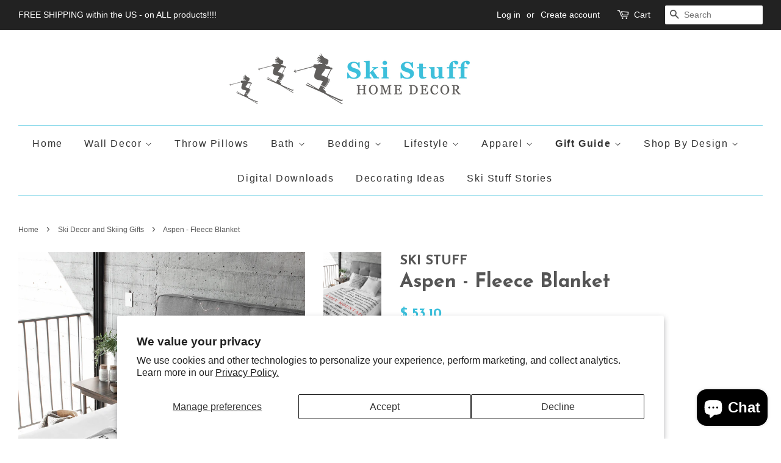

--- FILE ---
content_type: text/html; charset=utf-8
request_url: https://www.skihomedecor.com/collections/ski-decor-collection/products/aspen-fleece-blanket
body_size: 30676
content:
<!doctype html>
<!--[if lt IE 7]><html class="no-js lt-ie9 lt-ie8 lt-ie7" lang="en"> <![endif]-->
<!--[if IE 7]><html class="no-js lt-ie9 lt-ie8" lang="en"> <![endif]-->
<!--[if IE 8]><html class="no-js lt-ie9" lang="en"> <![endif]-->
<!--[if IE 9 ]><html class="ie9 no-js"> <![endif]-->
<!--[if (gt IE 9)|!(IE)]><!--> <html class="no-js"> <!--<![endif]-->
<head>
<meta name="facebook-domain-verification" content="fywimj7cubsetwy3mv7589lwbmjh14" />
  <!-- Basic page needs ================================================== -->
  <meta charset="utf-8">
  <meta http-equiv="X-UA-Compatible" content="IE=edge,chrome=1">

  
  <link rel="shortcut icon" href="//www.skihomedecor.com/cdn/shop/files/logo_ski_stuff_home_decor_square_1_32x32.jpg?v=1613513971" type="image/png" />
  

  <!-- Title and description ================================================== -->
  <title>
  Aspen - Fleece Blanket &ndash; SKI STUFF home decor
  </title>

  
  <meta name="description" content="Customize your Ski Decor with unique Throw Blankets! This cozy blanket is showing the ski trails of Aspen Mountain, Colorado. Cover yourself in creativity and Skiing Memories with this seriously soft Throw Blankets for your skiing themed bedroom! It might just be perfect for the cold nights ahead or as a Gift, so get r">
  

  <!-- Social meta ================================================== -->
  

  <meta property="og:type" content="product">
  <meta property="og:title" content="Aspen - Fleece Blanket">
  <meta property="og:url" content="https://www.skihomedecor.com/products/aspen-fleece-blanket">
  
  <meta property="og:image" content="http://www.skihomedecor.com/cdn/shop/products/7b4c132bc9ef42ab28aa317ff39b6152_grande.png?v=1607448835">
  <meta property="og:image:secure_url" content="https://www.skihomedecor.com/cdn/shop/products/7b4c132bc9ef42ab28aa317ff39b6152_grande.png?v=1607448835">
  
  <meta property="og:image" content="http://www.skihomedecor.com/cdn/shop/products/952c441f15f9eb10d6a5e26b7dcee147_grande.png?v=1607448835">
  <meta property="og:image:secure_url" content="https://www.skihomedecor.com/cdn/shop/products/952c441f15f9eb10d6a5e26b7dcee147_grande.png?v=1607448835">
  
  <meta property="og:image" content="http://www.skihomedecor.com/cdn/shop/products/ASPENmountainblanketskidecorskistuff_grande.png?v=1607448835">
  <meta property="og:image:secure_url" content="https://www.skihomedecor.com/cdn/shop/products/ASPENmountainblanketskidecorskistuff_grande.png?v=1607448835">
  
  <meta property="og:price:amount" content="53.10">
  <meta property="og:price:currency" content="USD">


  <meta property="og:description" content="Customize your Ski Decor with unique Throw Blankets! This cozy blanket is showing the ski trails of Aspen Mountain, Colorado. Cover yourself in creativity and Skiing Memories with this seriously soft Throw Blankets for your skiing themed bedroom! It might just be perfect for the cold nights ahead or as a Gift, so get r">

<meta property="og:site_name" content="SKI STUFF home decor">


  <meta name="twitter:card" content="summary">



  <meta name="twitter:title" content="Aspen - Fleece Blanket">
  <meta name="twitter:description" content="Customize your Ski Decor with unique Throw Blankets!
This cozy blanket is showing the ski trails of Aspen Mountain, Colorado.
Cover yourself in creativity and Skiing Memories with this seriously soft ">



  <!-- Helpers ================================================== -->
  <link rel="canonical" href="https://www.skihomedecor.com/products/aspen-fleece-blanket">
  <meta name="viewport" content="width=device-width,initial-scale=1">
  <meta name="theme-color" content="#3bbfdb">

  <!-- CSS ================================================== -->
  <link href="//www.skihomedecor.com/cdn/shop/t/2/assets/timber.scss.css?v=86479563438998760831696873761" rel="stylesheet" type="text/css" media="all" />
  <link href="//www.skihomedecor.com/cdn/shop/t/2/assets/theme.scss.css?v=129026597521262997271696873761" rel="stylesheet" type="text/css" media="all" />

  

  
    
    
    <link href="//fonts.googleapis.com/css?family=Josefin+Sans:700" rel="stylesheet" type="text/css" media="all" />
  




  <script>
    window.theme = window.theme || {};

    var theme = {
      strings: {
        zoomClose: "Close (Esc)",
        zoomPrev: "Previous (Left arrow key)",
        zoomNext: "Next (Right arrow key)"
      },
      settings: {
        // Adding some settings to allow the editor to update correctly when they are changed
        themeBgImage: false,
        customBgImage: '',
        enableWideLayout: true,
        typeAccentTransform: false,
        typeAccentSpacing: true,
        baseFontSize: '16px',
        headerBaseFontSize: '32px',
        accentFontSize: '16px'
      },
      variables: {
        mediaQueryMedium: 'screen and (max-width: 768px)',
        bpSmall: false
      },
      moneyFormat: "$ {{amount}}"
    }
  </script>

  <!-- Header hook for plugins ================================================== -->
  <script>window.performance && window.performance.mark && window.performance.mark('shopify.content_for_header.start');</script><meta name="google-site-verification" content="ZJJh4auZsrmZ2BkyUAUuW0_0ndxpH2xpyPXlA-HkV3Q">
<meta id="shopify-digital-wallet" name="shopify-digital-wallet" content="/11103996/digital_wallets/dialog">
<meta name="shopify-checkout-api-token" content="0da2456d00c8823d35a0c227004e1b2f">
<link rel="alternate" type="application/json+oembed" href="https://www.skihomedecor.com/products/aspen-fleece-blanket.oembed">
<script async="async" src="/checkouts/internal/preloads.js?locale=en-AT"></script>
<link rel="preconnect" href="https://shop.app" crossorigin="anonymous">
<script async="async" src="https://shop.app/checkouts/internal/preloads.js?locale=en-AT&shop_id=11103996" crossorigin="anonymous"></script>
<script id="apple-pay-shop-capabilities" type="application/json">{"shopId":11103996,"countryCode":"AT","currencyCode":"USD","merchantCapabilities":["supports3DS"],"merchantId":"gid:\/\/shopify\/Shop\/11103996","merchantName":"SKI STUFF home decor","requiredBillingContactFields":["postalAddress","email"],"requiredShippingContactFields":["postalAddress","email"],"shippingType":"shipping","supportedNetworks":["visa","maestro","masterCard","amex"],"total":{"type":"pending","label":"SKI STUFF home decor","amount":"1.00"},"shopifyPaymentsEnabled":true,"supportsSubscriptions":true}</script>
<script id="shopify-features" type="application/json">{"accessToken":"0da2456d00c8823d35a0c227004e1b2f","betas":["rich-media-storefront-analytics"],"domain":"www.skihomedecor.com","predictiveSearch":true,"shopId":11103996,"locale":"en"}</script>
<script>var Shopify = Shopify || {};
Shopify.shop = "back-to-basics-home-decor.myshopify.com";
Shopify.locale = "en";
Shopify.currency = {"active":"USD","rate":"1.0"};
Shopify.country = "AT";
Shopify.theme = {"name":"minimal","id":161772230,"schema_name":"Minimal","schema_version":"3.2.0","theme_store_id":380,"role":"main"};
Shopify.theme.handle = "null";
Shopify.theme.style = {"id":null,"handle":null};
Shopify.cdnHost = "www.skihomedecor.com/cdn";
Shopify.routes = Shopify.routes || {};
Shopify.routes.root = "/";</script>
<script type="module">!function(o){(o.Shopify=o.Shopify||{}).modules=!0}(window);</script>
<script>!function(o){function n(){var o=[];function n(){o.push(Array.prototype.slice.apply(arguments))}return n.q=o,n}var t=o.Shopify=o.Shopify||{};t.loadFeatures=n(),t.autoloadFeatures=n()}(window);</script>
<script>
  window.ShopifyPay = window.ShopifyPay || {};
  window.ShopifyPay.apiHost = "shop.app\/pay";
  window.ShopifyPay.redirectState = null;
</script>
<script id="shop-js-analytics" type="application/json">{"pageType":"product"}</script>
<script defer="defer" async type="module" src="//www.skihomedecor.com/cdn/shopifycloud/shop-js/modules/v2/client.init-shop-cart-sync_IZsNAliE.en.esm.js"></script>
<script defer="defer" async type="module" src="//www.skihomedecor.com/cdn/shopifycloud/shop-js/modules/v2/chunk.common_0OUaOowp.esm.js"></script>
<script type="module">
  await import("//www.skihomedecor.com/cdn/shopifycloud/shop-js/modules/v2/client.init-shop-cart-sync_IZsNAliE.en.esm.js");
await import("//www.skihomedecor.com/cdn/shopifycloud/shop-js/modules/v2/chunk.common_0OUaOowp.esm.js");

  window.Shopify.SignInWithShop?.initShopCartSync?.({"fedCMEnabled":true,"windoidEnabled":true});

</script>
<script>
  window.Shopify = window.Shopify || {};
  if (!window.Shopify.featureAssets) window.Shopify.featureAssets = {};
  window.Shopify.featureAssets['shop-js'] = {"shop-cart-sync":["modules/v2/client.shop-cart-sync_DLOhI_0X.en.esm.js","modules/v2/chunk.common_0OUaOowp.esm.js"],"init-fed-cm":["modules/v2/client.init-fed-cm_C6YtU0w6.en.esm.js","modules/v2/chunk.common_0OUaOowp.esm.js"],"shop-button":["modules/v2/client.shop-button_BCMx7GTG.en.esm.js","modules/v2/chunk.common_0OUaOowp.esm.js"],"shop-cash-offers":["modules/v2/client.shop-cash-offers_BT26qb5j.en.esm.js","modules/v2/chunk.common_0OUaOowp.esm.js","modules/v2/chunk.modal_CGo_dVj3.esm.js"],"init-windoid":["modules/v2/client.init-windoid_B9PkRMql.en.esm.js","modules/v2/chunk.common_0OUaOowp.esm.js"],"init-shop-email-lookup-coordinator":["modules/v2/client.init-shop-email-lookup-coordinator_DZkqjsbU.en.esm.js","modules/v2/chunk.common_0OUaOowp.esm.js"],"shop-toast-manager":["modules/v2/client.shop-toast-manager_Di2EnuM7.en.esm.js","modules/v2/chunk.common_0OUaOowp.esm.js"],"shop-login-button":["modules/v2/client.shop-login-button_BtqW_SIO.en.esm.js","modules/v2/chunk.common_0OUaOowp.esm.js","modules/v2/chunk.modal_CGo_dVj3.esm.js"],"avatar":["modules/v2/client.avatar_BTnouDA3.en.esm.js"],"pay-button":["modules/v2/client.pay-button_CWa-C9R1.en.esm.js","modules/v2/chunk.common_0OUaOowp.esm.js"],"init-shop-cart-sync":["modules/v2/client.init-shop-cart-sync_IZsNAliE.en.esm.js","modules/v2/chunk.common_0OUaOowp.esm.js"],"init-customer-accounts":["modules/v2/client.init-customer-accounts_DenGwJTU.en.esm.js","modules/v2/client.shop-login-button_BtqW_SIO.en.esm.js","modules/v2/chunk.common_0OUaOowp.esm.js","modules/v2/chunk.modal_CGo_dVj3.esm.js"],"init-shop-for-new-customer-accounts":["modules/v2/client.init-shop-for-new-customer-accounts_JdHXxpS9.en.esm.js","modules/v2/client.shop-login-button_BtqW_SIO.en.esm.js","modules/v2/chunk.common_0OUaOowp.esm.js","modules/v2/chunk.modal_CGo_dVj3.esm.js"],"init-customer-accounts-sign-up":["modules/v2/client.init-customer-accounts-sign-up_D6__K_p8.en.esm.js","modules/v2/client.shop-login-button_BtqW_SIO.en.esm.js","modules/v2/chunk.common_0OUaOowp.esm.js","modules/v2/chunk.modal_CGo_dVj3.esm.js"],"checkout-modal":["modules/v2/client.checkout-modal_C_ZQDY6s.en.esm.js","modules/v2/chunk.common_0OUaOowp.esm.js","modules/v2/chunk.modal_CGo_dVj3.esm.js"],"shop-follow-button":["modules/v2/client.shop-follow-button_XetIsj8l.en.esm.js","modules/v2/chunk.common_0OUaOowp.esm.js","modules/v2/chunk.modal_CGo_dVj3.esm.js"],"lead-capture":["modules/v2/client.lead-capture_DvA72MRN.en.esm.js","modules/v2/chunk.common_0OUaOowp.esm.js","modules/v2/chunk.modal_CGo_dVj3.esm.js"],"shop-login":["modules/v2/client.shop-login_ClXNxyh6.en.esm.js","modules/v2/chunk.common_0OUaOowp.esm.js","modules/v2/chunk.modal_CGo_dVj3.esm.js"],"payment-terms":["modules/v2/client.payment-terms_CNlwjfZz.en.esm.js","modules/v2/chunk.common_0OUaOowp.esm.js","modules/v2/chunk.modal_CGo_dVj3.esm.js"]};
</script>
<script>(function() {
  var isLoaded = false;
  function asyncLoad() {
    if (isLoaded) return;
    isLoaded = true;
    var urls = ["\/\/social-login.oxiapps.com\/api\/init?shop=back-to-basics-home-decor.myshopify.com","https:\/\/leadslide.com\/js\/shopify\/apps\/leadslide-js\/1\/LS-lNvxr-1495676805?shop=back-to-basics-home-decor.myshopify.com","\/\/shopify.privy.com\/widget.js?shop=back-to-basics-home-decor.myshopify.com","https:\/\/chimpstatic.com\/mcjs-connected\/js\/users\/44f91221a33b12953501fed4d\/8462f8f7eadb16272b57cf03c.js?shop=back-to-basics-home-decor.myshopify.com","\/\/cdn.luckyorange.com\/w.js?shop=back-to-basics-home-decor.myshopify.com","https:\/\/instafeed.nfcube.com\/cdn\/0799743bc550c74e08705f4d20e64c48.js?shop=back-to-basics-home-decor.myshopify.com","https:\/\/trustbadge.shopclimb.com\/files\/js\/dist\/trustbadge.min.js?shop=back-to-basics-home-decor.myshopify.com","https:\/\/chimpstatic.com\/mcjs-connected\/js\/users\/44f91221a33b12953501fed4d\/64d2662a11a4e61d1f4371fcc.js?shop=back-to-basics-home-decor.myshopify.com","https:\/\/cdn.hextom.com\/js\/freeshippingbar.js?shop=back-to-basics-home-decor.myshopify.com"];
    for (var i = 0; i < urls.length; i++) {
      var s = document.createElement('script');
      s.type = 'text/javascript';
      s.async = true;
      s.src = urls[i];
      var x = document.getElementsByTagName('script')[0];
      x.parentNode.insertBefore(s, x);
    }
  };
  if(window.attachEvent) {
    window.attachEvent('onload', asyncLoad);
  } else {
    window.addEventListener('load', asyncLoad, false);
  }
})();</script>
<script id="__st">var __st={"a":11103996,"offset":-18000,"reqid":"0ed67bbd-eb0f-4e3c-8df1-804458f2242c-1768546551","pageurl":"www.skihomedecor.com\/collections\/ski-decor-collection\/products\/aspen-fleece-blanket","u":"83782129e2f5","p":"product","rtyp":"product","rid":6110825906356};</script>
<script>window.ShopifyPaypalV4VisibilityTracking = true;</script>
<script id="captcha-bootstrap">!function(){'use strict';const t='contact',e='account',n='new_comment',o=[[t,t],['blogs',n],['comments',n],[t,'customer']],c=[[e,'customer_login'],[e,'guest_login'],[e,'recover_customer_password'],[e,'create_customer']],r=t=>t.map((([t,e])=>`form[action*='/${t}']:not([data-nocaptcha='true']) input[name='form_type'][value='${e}']`)).join(','),a=t=>()=>t?[...document.querySelectorAll(t)].map((t=>t.form)):[];function s(){const t=[...o],e=r(t);return a(e)}const i='password',u='form_key',d=['recaptcha-v3-token','g-recaptcha-response','h-captcha-response',i],f=()=>{try{return window.sessionStorage}catch{return}},m='__shopify_v',_=t=>t.elements[u];function p(t,e,n=!1){try{const o=window.sessionStorage,c=JSON.parse(o.getItem(e)),{data:r}=function(t){const{data:e,action:n}=t;return t[m]||n?{data:e,action:n}:{data:t,action:n}}(c);for(const[e,n]of Object.entries(r))t.elements[e]&&(t.elements[e].value=n);n&&o.removeItem(e)}catch(o){console.error('form repopulation failed',{error:o})}}const l='form_type',E='cptcha';function T(t){t.dataset[E]=!0}const w=window,h=w.document,L='Shopify',v='ce_forms',y='captcha';let A=!1;((t,e)=>{const n=(g='f06e6c50-85a8-45c8-87d0-21a2b65856fe',I='https://cdn.shopify.com/shopifycloud/storefront-forms-hcaptcha/ce_storefront_forms_captcha_hcaptcha.v1.5.2.iife.js',D={infoText:'Protected by hCaptcha',privacyText:'Privacy',termsText:'Terms'},(t,e,n)=>{const o=w[L][v],c=o.bindForm;if(c)return c(t,g,e,D).then(n);var r;o.q.push([[t,g,e,D],n]),r=I,A||(h.body.append(Object.assign(h.createElement('script'),{id:'captcha-provider',async:!0,src:r})),A=!0)});var g,I,D;w[L]=w[L]||{},w[L][v]=w[L][v]||{},w[L][v].q=[],w[L][y]=w[L][y]||{},w[L][y].protect=function(t,e){n(t,void 0,e),T(t)},Object.freeze(w[L][y]),function(t,e,n,w,h,L){const[v,y,A,g]=function(t,e,n){const i=e?o:[],u=t?c:[],d=[...i,...u],f=r(d),m=r(i),_=r(d.filter((([t,e])=>n.includes(e))));return[a(f),a(m),a(_),s()]}(w,h,L),I=t=>{const e=t.target;return e instanceof HTMLFormElement?e:e&&e.form},D=t=>v().includes(t);t.addEventListener('submit',(t=>{const e=I(t);if(!e)return;const n=D(e)&&!e.dataset.hcaptchaBound&&!e.dataset.recaptchaBound,o=_(e),c=g().includes(e)&&(!o||!o.value);(n||c)&&t.preventDefault(),c&&!n&&(function(t){try{if(!f())return;!function(t){const e=f();if(!e)return;const n=_(t);if(!n)return;const o=n.value;o&&e.removeItem(o)}(t);const e=Array.from(Array(32),(()=>Math.random().toString(36)[2])).join('');!function(t,e){_(t)||t.append(Object.assign(document.createElement('input'),{type:'hidden',name:u})),t.elements[u].value=e}(t,e),function(t,e){const n=f();if(!n)return;const o=[...t.querySelectorAll(`input[type='${i}']`)].map((({name:t})=>t)),c=[...d,...o],r={};for(const[a,s]of new FormData(t).entries())c.includes(a)||(r[a]=s);n.setItem(e,JSON.stringify({[m]:1,action:t.action,data:r}))}(t,e)}catch(e){console.error('failed to persist form',e)}}(e),e.submit())}));const S=(t,e)=>{t&&!t.dataset[E]&&(n(t,e.some((e=>e===t))),T(t))};for(const o of['focusin','change'])t.addEventListener(o,(t=>{const e=I(t);D(e)&&S(e,y())}));const B=e.get('form_key'),M=e.get(l),P=B&&M;t.addEventListener('DOMContentLoaded',(()=>{const t=y();if(P)for(const e of t)e.elements[l].value===M&&p(e,B);[...new Set([...A(),...v().filter((t=>'true'===t.dataset.shopifyCaptcha))])].forEach((e=>S(e,t)))}))}(h,new URLSearchParams(w.location.search),n,t,e,['guest_login'])})(!0,!0)}();</script>
<script integrity="sha256-4kQ18oKyAcykRKYeNunJcIwy7WH5gtpwJnB7kiuLZ1E=" data-source-attribution="shopify.loadfeatures" defer="defer" src="//www.skihomedecor.com/cdn/shopifycloud/storefront/assets/storefront/load_feature-a0a9edcb.js" crossorigin="anonymous"></script>
<script crossorigin="anonymous" defer="defer" src="//www.skihomedecor.com/cdn/shopifycloud/storefront/assets/shopify_pay/storefront-65b4c6d7.js?v=20250812"></script>
<script data-source-attribution="shopify.dynamic_checkout.dynamic.init">var Shopify=Shopify||{};Shopify.PaymentButton=Shopify.PaymentButton||{isStorefrontPortableWallets:!0,init:function(){window.Shopify.PaymentButton.init=function(){};var t=document.createElement("script");t.src="https://www.skihomedecor.com/cdn/shopifycloud/portable-wallets/latest/portable-wallets.en.js",t.type="module",document.head.appendChild(t)}};
</script>
<script data-source-attribution="shopify.dynamic_checkout.buyer_consent">
  function portableWalletsHideBuyerConsent(e){var t=document.getElementById("shopify-buyer-consent"),n=document.getElementById("shopify-subscription-policy-button");t&&n&&(t.classList.add("hidden"),t.setAttribute("aria-hidden","true"),n.removeEventListener("click",e))}function portableWalletsShowBuyerConsent(e){var t=document.getElementById("shopify-buyer-consent"),n=document.getElementById("shopify-subscription-policy-button");t&&n&&(t.classList.remove("hidden"),t.removeAttribute("aria-hidden"),n.addEventListener("click",e))}window.Shopify?.PaymentButton&&(window.Shopify.PaymentButton.hideBuyerConsent=portableWalletsHideBuyerConsent,window.Shopify.PaymentButton.showBuyerConsent=portableWalletsShowBuyerConsent);
</script>
<script data-source-attribution="shopify.dynamic_checkout.cart.bootstrap">document.addEventListener("DOMContentLoaded",(function(){function t(){return document.querySelector("shopify-accelerated-checkout-cart, shopify-accelerated-checkout")}if(t())Shopify.PaymentButton.init();else{new MutationObserver((function(e,n){t()&&(Shopify.PaymentButton.init(),n.disconnect())})).observe(document.body,{childList:!0,subtree:!0})}}));
</script>
<script id='scb4127' type='text/javascript' async='' src='https://www.skihomedecor.com/cdn/shopifycloud/privacy-banner/storefront-banner.js'></script><link id="shopify-accelerated-checkout-styles" rel="stylesheet" media="screen" href="https://www.skihomedecor.com/cdn/shopifycloud/portable-wallets/latest/accelerated-checkout-backwards-compat.css" crossorigin="anonymous">
<style id="shopify-accelerated-checkout-cart">
        #shopify-buyer-consent {
  margin-top: 1em;
  display: inline-block;
  width: 100%;
}

#shopify-buyer-consent.hidden {
  display: none;
}

#shopify-subscription-policy-button {
  background: none;
  border: none;
  padding: 0;
  text-decoration: underline;
  font-size: inherit;
  cursor: pointer;
}

#shopify-subscription-policy-button::before {
  box-shadow: none;
}

      </style>

<script>window.performance && window.performance.mark && window.performance.mark('shopify.content_for_header.end');</script>

  

<!--[if lt IE 9]>
<script src="//cdnjs.cloudflare.com/ajax/libs/html5shiv/3.7.2/html5shiv.min.js" type="text/javascript"></script>
<link href="//www.skihomedecor.com/cdn/shop/t/2/assets/respond-proxy.html" id="respond-proxy" rel="respond-proxy" />
<link href="//www.skihomedecor.com/search?q=bdd86b37d03520886e153bb8dc1169a7" id="respond-redirect" rel="respond-redirect" />
<script src="//www.skihomedecor.com/search?q=bdd86b37d03520886e153bb8dc1169a7" type="text/javascript"></script>
<![endif]-->


  <script src="//ajax.googleapis.com/ajax/libs/jquery/2.2.3/jquery.min.js" type="text/javascript"></script>

  
  
<meta name="google-site-verification" content="YIXoGmUJYZhj80v0YiUVQbcjl1ekv1WeqYAMtkq_GgE" />
<meta name="google-site-verification" content="bMvBnm5nHneibCDhjqUFIIYIc2Z1WDudO5hdFm2I2Is" />
  
<!-- Start of Judge.me Core -->
<link rel="dns-prefetch" href="https://cdn.judge.me/">
<script data-cfasync='false' class='jdgm-settings-script'>window.jdgmSettings={"pagination":5,"disable_web_reviews":false,"badge_no_review_text":"No reviews","badge_n_reviews_text":"{{ n }} review/reviews","hide_badge_preview_if_no_reviews":true,"badge_hide_text":false,"enforce_center_preview_badge":false,"widget_title":"Customer Reviews","widget_open_form_text":"Write a review","widget_close_form_text":"Cancel review","widget_refresh_page_text":"Refresh page","widget_summary_text":"Based on {{ number_of_reviews }} review/reviews","widget_no_review_text":"Be the first to write a review","widget_name_field_text":"Display name","widget_verified_name_field_text":"Verified Name (public)","widget_name_placeholder_text":"Display name","widget_required_field_error_text":"This field is required.","widget_email_field_text":"Email address","widget_verified_email_field_text":"Verified Email (private, can not be edited)","widget_email_placeholder_text":"Your email address","widget_email_field_error_text":"Please enter a valid email address.","widget_rating_field_text":"Rating","widget_review_title_field_text":"Review Title","widget_review_title_placeholder_text":"Give your review a title","widget_review_body_field_text":"Review content","widget_review_body_placeholder_text":"Start writing here...","widget_pictures_field_text":"Picture/Video (optional)","widget_submit_review_text":"Submit Review","widget_submit_verified_review_text":"Submit Verified Review","widget_submit_success_msg_with_auto_publish":"Thank you! Please refresh the page in a few moments to see your review. You can remove or edit your review by logging into \u003ca href='https://judge.me/login' target='_blank' rel='nofollow noopener'\u003eJudge.me\u003c/a\u003e","widget_submit_success_msg_no_auto_publish":"Thank you! Your review will be published as soon as it is approved by the shop admin. You can remove or edit your review by logging into \u003ca href='https://judge.me/login' target='_blank' rel='nofollow noopener'\u003eJudge.me\u003c/a\u003e","widget_show_default_reviews_out_of_total_text":"Showing {{ n_reviews_shown }} out of {{ n_reviews }} reviews.","widget_show_all_link_text":"Show all","widget_show_less_link_text":"Show less","widget_author_said_text":"{{ reviewer_name }} said:","widget_days_text":"{{ n }} days ago","widget_weeks_text":"{{ n }} week/weeks ago","widget_months_text":"{{ n }} month/months ago","widget_years_text":"{{ n }} year/years ago","widget_yesterday_text":"Yesterday","widget_today_text":"Today","widget_replied_text":"\u003e\u003e {{ shop_name }} replied:","widget_read_more_text":"Read more","widget_reviewer_name_as_initial":"","widget_rating_filter_color":"#fbcd0a","widget_rating_filter_see_all_text":"See all reviews","widget_sorting_most_recent_text":"Most Recent","widget_sorting_highest_rating_text":"Highest Rating","widget_sorting_lowest_rating_text":"Lowest Rating","widget_sorting_with_pictures_text":"Only Pictures","widget_sorting_most_helpful_text":"Most Helpful","widget_open_question_form_text":"Ask a question","widget_reviews_subtab_text":"Reviews","widget_questions_subtab_text":"Questions","widget_question_label_text":"Question","widget_answer_label_text":"Answer","widget_question_placeholder_text":"Write your question here","widget_submit_question_text":"Submit Question","widget_question_submit_success_text":"Thank you for your question! We will notify you once it gets answered.","verified_badge_text":"Verified","verified_badge_bg_color":"","verified_badge_text_color":"","verified_badge_placement":"left-of-reviewer-name","widget_review_max_height":"","widget_hide_border":false,"widget_social_share":false,"widget_thumb":false,"widget_review_location_show":false,"widget_location_format":"","all_reviews_include_out_of_store_products":true,"all_reviews_out_of_store_text":"(out of store)","all_reviews_pagination":100,"all_reviews_product_name_prefix_text":"about","enable_review_pictures":false,"enable_question_anwser":false,"widget_theme":"default","review_date_format":"mm/dd/yyyy","default_sort_method":"most-recent","widget_product_reviews_subtab_text":"Product Reviews","widget_shop_reviews_subtab_text":"Shop Reviews","widget_other_products_reviews_text":"Reviews for other products","widget_store_reviews_subtab_text":"Store reviews","widget_no_store_reviews_text":"This store hasn't received any reviews yet","widget_web_restriction_product_reviews_text":"This product hasn't received any reviews yet","widget_no_items_text":"No items found","widget_show_more_text":"Show more","widget_write_a_store_review_text":"Write a Store Review","widget_other_languages_heading":"Reviews in Other Languages","widget_translate_review_text":"Translate review to {{ language }}","widget_translating_review_text":"Translating...","widget_show_original_translation_text":"Show original ({{ language }})","widget_translate_review_failed_text":"Review couldn't be translated.","widget_translate_review_retry_text":"Retry","widget_translate_review_try_again_later_text":"Try again later","show_product_url_for_grouped_product":false,"widget_sorting_pictures_first_text":"Pictures First","show_pictures_on_all_rev_page_mobile":false,"show_pictures_on_all_rev_page_desktop":false,"floating_tab_hide_mobile_install_preference":false,"floating_tab_button_name":"★ Reviews","floating_tab_title":"Let customers speak for us","floating_tab_button_color":"","floating_tab_button_background_color":"","floating_tab_url":"","floating_tab_url_enabled":false,"floating_tab_tab_style":"text","all_reviews_text_badge_text":"Customers rate us {{ shop.metafields.judgeme.all_reviews_rating | round: 1 }}/5 based on {{ shop.metafields.judgeme.all_reviews_count }} reviews.","all_reviews_text_badge_text_branded_style":"{{ shop.metafields.judgeme.all_reviews_rating | round: 1 }} out of 5 stars based on {{ shop.metafields.judgeme.all_reviews_count }} reviews","is_all_reviews_text_badge_a_link":false,"show_stars_for_all_reviews_text_badge":false,"all_reviews_text_badge_url":"","all_reviews_text_style":"text","all_reviews_text_color_style":"judgeme_brand_color","all_reviews_text_color":"#108474","all_reviews_text_show_jm_brand":true,"featured_carousel_show_header":true,"featured_carousel_title":"Let customers speak for us","testimonials_carousel_title":"Customers are saying","videos_carousel_title":"Real customer stories","cards_carousel_title":"Customers are saying","featured_carousel_count_text":"from {{ n }} reviews","featured_carousel_add_link_to_all_reviews_page":false,"featured_carousel_url":"","featured_carousel_show_images":true,"featured_carousel_autoslide_interval":5,"featured_carousel_arrows_on_the_sides":false,"featured_carousel_height":250,"featured_carousel_width":80,"featured_carousel_image_size":0,"featured_carousel_image_height":250,"featured_carousel_arrow_color":"#eeeeee","verified_count_badge_style":"vintage","verified_count_badge_orientation":"horizontal","verified_count_badge_color_style":"judgeme_brand_color","verified_count_badge_color":"#108474","is_verified_count_badge_a_link":false,"verified_count_badge_url":"","verified_count_badge_show_jm_brand":true,"widget_rating_preset_default":5,"widget_first_sub_tab":"product-reviews","widget_show_histogram":true,"widget_histogram_use_custom_color":false,"widget_pagination_use_custom_color":false,"widget_star_use_custom_color":false,"widget_verified_badge_use_custom_color":false,"widget_write_review_use_custom_color":false,"picture_reminder_submit_button":"Upload Pictures","enable_review_videos":false,"mute_video_by_default":false,"widget_sorting_videos_first_text":"Videos First","widget_review_pending_text":"Pending","featured_carousel_items_for_large_screen":3,"social_share_options_order":"Facebook,Twitter","remove_microdata_snippet":false,"disable_json_ld":false,"enable_json_ld_products":false,"preview_badge_show_question_text":false,"preview_badge_no_question_text":"No questions","preview_badge_n_question_text":"{{ number_of_questions }} question/questions","qa_badge_show_icon":false,"qa_badge_position":"same-row","remove_judgeme_branding":false,"widget_add_search_bar":false,"widget_search_bar_placeholder":"Search","widget_sorting_verified_only_text":"Verified only","featured_carousel_theme":"default","featured_carousel_show_rating":true,"featured_carousel_show_title":true,"featured_carousel_show_body":true,"featured_carousel_show_date":false,"featured_carousel_show_reviewer":true,"featured_carousel_show_product":false,"featured_carousel_header_background_color":"#108474","featured_carousel_header_text_color":"#ffffff","featured_carousel_name_product_separator":"reviewed","featured_carousel_full_star_background":"#108474","featured_carousel_empty_star_background":"#dadada","featured_carousel_vertical_theme_background":"#f9fafb","featured_carousel_verified_badge_enable":false,"featured_carousel_verified_badge_color":"#108474","featured_carousel_border_style":"round","featured_carousel_review_line_length_limit":3,"featured_carousel_more_reviews_button_text":"Read more reviews","featured_carousel_view_product_button_text":"View product","all_reviews_page_load_reviews_on":"scroll","all_reviews_page_load_more_text":"Load More Reviews","disable_fb_tab_reviews":false,"enable_ajax_cdn_cache":false,"widget_public_name_text":"displayed publicly like","default_reviewer_name":"John Smith","default_reviewer_name_has_non_latin":true,"widget_reviewer_anonymous":"Anonymous","medals_widget_title":"Judge.me Review Medals","medals_widget_background_color":"#f9fafb","medals_widget_position":"footer_all_pages","medals_widget_border_color":"#f9fafb","medals_widget_verified_text_position":"left","medals_widget_use_monochromatic_version":false,"medals_widget_elements_color":"#108474","show_reviewer_avatar":true,"widget_invalid_yt_video_url_error_text":"Not a YouTube video URL","widget_max_length_field_error_text":"Please enter no more than {0} characters.","widget_show_country_flag":false,"widget_show_collected_via_shop_app":true,"widget_verified_by_shop_badge_style":"light","widget_verified_by_shop_text":"Verified by Shop","widget_show_photo_gallery":false,"widget_load_with_code_splitting":true,"widget_ugc_install_preference":false,"widget_ugc_title":"Made by us, Shared by you","widget_ugc_subtitle":"Tag us to see your picture featured in our page","widget_ugc_arrows_color":"#ffffff","widget_ugc_primary_button_text":"Buy Now","widget_ugc_primary_button_background_color":"#108474","widget_ugc_primary_button_text_color":"#ffffff","widget_ugc_primary_button_border_width":"0","widget_ugc_primary_button_border_style":"none","widget_ugc_primary_button_border_color":"#108474","widget_ugc_primary_button_border_radius":"25","widget_ugc_secondary_button_text":"Load More","widget_ugc_secondary_button_background_color":"#ffffff","widget_ugc_secondary_button_text_color":"#108474","widget_ugc_secondary_button_border_width":"2","widget_ugc_secondary_button_border_style":"solid","widget_ugc_secondary_button_border_color":"#108474","widget_ugc_secondary_button_border_radius":"25","widget_ugc_reviews_button_text":"View Reviews","widget_ugc_reviews_button_background_color":"#ffffff","widget_ugc_reviews_button_text_color":"#108474","widget_ugc_reviews_button_border_width":"2","widget_ugc_reviews_button_border_style":"solid","widget_ugc_reviews_button_border_color":"#108474","widget_ugc_reviews_button_border_radius":"25","widget_ugc_reviews_button_link_to":"judgeme-reviews-page","widget_ugc_show_post_date":true,"widget_ugc_max_width":"800","widget_rating_metafield_value_type":true,"widget_primary_color":"#108474","widget_enable_secondary_color":false,"widget_secondary_color":"#edf5f5","widget_summary_average_rating_text":"{{ average_rating }} out of 5","widget_media_grid_title":"Customer photos \u0026 videos","widget_media_grid_see_more_text":"See more","widget_round_style":false,"widget_show_product_medals":true,"widget_verified_by_judgeme_text":"Verified by Judge.me","widget_show_store_medals":true,"widget_verified_by_judgeme_text_in_store_medals":"Verified by Judge.me","widget_media_field_exceed_quantity_message":"Sorry, we can only accept {{ max_media }} for one review.","widget_media_field_exceed_limit_message":"{{ file_name }} is too large, please select a {{ media_type }} less than {{ size_limit }}MB.","widget_review_submitted_text":"Review Submitted!","widget_question_submitted_text":"Question Submitted!","widget_close_form_text_question":"Cancel","widget_write_your_answer_here_text":"Write your answer here","widget_enabled_branded_link":true,"widget_show_collected_by_judgeme":false,"widget_reviewer_name_color":"","widget_write_review_text_color":"","widget_write_review_bg_color":"","widget_collected_by_judgeme_text":"collected by Judge.me","widget_pagination_type":"standard","widget_load_more_text":"Load More","widget_load_more_color":"#108474","widget_full_review_text":"Full Review","widget_read_more_reviews_text":"Read More Reviews","widget_read_questions_text":"Read Questions","widget_questions_and_answers_text":"Questions \u0026 Answers","widget_verified_by_text":"Verified by","widget_verified_text":"Verified","widget_number_of_reviews_text":"{{ number_of_reviews }} reviews","widget_back_button_text":"Back","widget_next_button_text":"Next","widget_custom_forms_filter_button":"Filters","custom_forms_style":"vertical","widget_show_review_information":false,"how_reviews_are_collected":"How reviews are collected?","widget_show_review_keywords":false,"widget_gdpr_statement":"How we use your data: We'll only contact you about the review you left, and only if necessary. By submitting your review, you agree to Judge.me's \u003ca href='https://judge.me/terms' target='_blank' rel='nofollow noopener'\u003eterms\u003c/a\u003e, \u003ca href='https://judge.me/privacy' target='_blank' rel='nofollow noopener'\u003eprivacy\u003c/a\u003e and \u003ca href='https://judge.me/content-policy' target='_blank' rel='nofollow noopener'\u003econtent\u003c/a\u003e policies.","widget_multilingual_sorting_enabled":false,"widget_translate_review_content_enabled":false,"widget_translate_review_content_method":"manual","popup_widget_review_selection":"automatically_with_pictures","popup_widget_round_border_style":true,"popup_widget_show_title":true,"popup_widget_show_body":true,"popup_widget_show_reviewer":false,"popup_widget_show_product":true,"popup_widget_show_pictures":true,"popup_widget_use_review_picture":true,"popup_widget_show_on_home_page":true,"popup_widget_show_on_product_page":true,"popup_widget_show_on_collection_page":true,"popup_widget_show_on_cart_page":true,"popup_widget_position":"bottom_left","popup_widget_first_review_delay":5,"popup_widget_duration":5,"popup_widget_interval":5,"popup_widget_review_count":5,"popup_widget_hide_on_mobile":true,"review_snippet_widget_round_border_style":true,"review_snippet_widget_card_color":"#FFFFFF","review_snippet_widget_slider_arrows_background_color":"#FFFFFF","review_snippet_widget_slider_arrows_color":"#000000","review_snippet_widget_star_color":"#108474","show_product_variant":false,"all_reviews_product_variant_label_text":"Variant: ","widget_show_verified_branding":false,"widget_ai_summary_title":"Customers say","widget_ai_summary_disclaimer":"AI-powered review summary based on recent customer reviews","widget_show_ai_summary":false,"widget_show_ai_summary_bg":false,"widget_show_review_title_input":true,"redirect_reviewers_invited_via_email":"review_widget","request_store_review_after_product_review":false,"request_review_other_products_in_order":false,"review_form_color_scheme":"default","review_form_corner_style":"square","review_form_star_color":{},"review_form_text_color":"#333333","review_form_background_color":"#ffffff","review_form_field_background_color":"#fafafa","review_form_button_color":{},"review_form_button_text_color":"#ffffff","review_form_modal_overlay_color":"#000000","review_content_screen_title_text":"How would you rate this product?","review_content_introduction_text":"We would love it if you would share a bit about your experience.","store_review_form_title_text":"How would you rate this store?","store_review_form_introduction_text":"We would love it if you would share a bit about your experience.","show_review_guidance_text":true,"one_star_review_guidance_text":"Poor","five_star_review_guidance_text":"Great","customer_information_screen_title_text":"About you","customer_information_introduction_text":"Please tell us more about you.","custom_questions_screen_title_text":"Your experience in more detail","custom_questions_introduction_text":"Here are a few questions to help us understand more about your experience.","review_submitted_screen_title_text":"Thanks for your review!","review_submitted_screen_thank_you_text":"We are processing it and it will appear on the store soon.","review_submitted_screen_email_verification_text":"Please confirm your email by clicking the link we just sent you. This helps us keep reviews authentic.","review_submitted_request_store_review_text":"Would you like to share your experience of shopping with us?","review_submitted_review_other_products_text":"Would you like to review these products?","store_review_screen_title_text":"Would you like to share your experience of shopping with us?","store_review_introduction_text":"We value your feedback and use it to improve. Please share any thoughts or suggestions you have.","reviewer_media_screen_title_picture_text":"Share a picture","reviewer_media_introduction_picture_text":"Upload a photo to support your review.","reviewer_media_screen_title_video_text":"Share a video","reviewer_media_introduction_video_text":"Upload a video to support your review.","reviewer_media_screen_title_picture_or_video_text":"Share a picture or video","reviewer_media_introduction_picture_or_video_text":"Upload a photo or video to support your review.","reviewer_media_youtube_url_text":"Paste your Youtube URL here","advanced_settings_next_step_button_text":"Next","advanced_settings_close_review_button_text":"Close","modal_write_review_flow":false,"write_review_flow_required_text":"Required","write_review_flow_privacy_message_text":"We respect your privacy.","write_review_flow_anonymous_text":"Post review as anonymous","write_review_flow_visibility_text":"This won't be visible to other customers.","write_review_flow_multiple_selection_help_text":"Select as many as you like","write_review_flow_single_selection_help_text":"Select one option","write_review_flow_required_field_error_text":"This field is required","write_review_flow_invalid_email_error_text":"Please enter a valid email address","write_review_flow_max_length_error_text":"Max. {{ max_length }} characters.","write_review_flow_media_upload_text":"\u003cb\u003eClick to upload\u003c/b\u003e or drag and drop","write_review_flow_gdpr_statement":"We'll only contact you about your review if necessary. By submitting your review, you agree to our \u003ca href='https://judge.me/terms' target='_blank' rel='nofollow noopener'\u003eterms and conditions\u003c/a\u003e and \u003ca href='https://judge.me/privacy' target='_blank' rel='nofollow noopener'\u003eprivacy policy\u003c/a\u003e.","rating_only_reviews_enabled":false,"show_negative_reviews_help_screen":false,"new_review_flow_help_screen_rating_threshold":3,"negative_review_resolution_screen_title_text":"Tell us more","negative_review_resolution_text":"Your experience matters to us. If there were issues with your purchase, we're here to help. Feel free to reach out to us, we'd love the opportunity to make things right.","negative_review_resolution_button_text":"Contact us","negative_review_resolution_proceed_with_review_text":"Leave a review","negative_review_resolution_subject":"Issue with purchase from {{ shop_name }}.{{ order_name }}","preview_badge_collection_page_install_status":false,"widget_review_custom_css":"","preview_badge_custom_css":"","preview_badge_stars_count":"5-stars","featured_carousel_custom_css":"","floating_tab_custom_css":"","all_reviews_widget_custom_css":"","medals_widget_custom_css":"","verified_badge_custom_css":"","all_reviews_text_custom_css":"","transparency_badges_collected_via_store_invite":false,"transparency_badges_from_another_provider":false,"transparency_badges_collected_from_store_visitor":false,"transparency_badges_collected_by_verified_review_provider":false,"transparency_badges_earned_reward":false,"transparency_badges_collected_via_store_invite_text":"Review collected via store invitation","transparency_badges_from_another_provider_text":"Review collected from another provider","transparency_badges_collected_from_store_visitor_text":"Review collected from a store visitor","transparency_badges_written_in_google_text":"Review written in Google","transparency_badges_written_in_etsy_text":"Review written in Etsy","transparency_badges_written_in_shop_app_text":"Review written in Shop App","transparency_badges_earned_reward_text":"Review earned a reward for future purchase","product_review_widget_per_page":10,"widget_store_review_label_text":"Review about the store","checkout_comment_extension_title_on_product_page":"Customer Comments","checkout_comment_extension_num_latest_comment_show":5,"checkout_comment_extension_format":"name_and_timestamp","checkout_comment_customer_name":"last_initial","checkout_comment_comment_notification":true,"preview_badge_collection_page_install_preference":true,"preview_badge_home_page_install_preference":false,"preview_badge_product_page_install_preference":true,"review_widget_install_preference":"","review_carousel_install_preference":false,"floating_reviews_tab_install_preference":"none","verified_reviews_count_badge_install_preference":false,"all_reviews_text_install_preference":false,"review_widget_best_location":true,"judgeme_medals_install_preference":false,"review_widget_revamp_enabled":false,"review_widget_qna_enabled":false,"review_widget_header_theme":"minimal","review_widget_widget_title_enabled":true,"review_widget_header_text_size":"medium","review_widget_header_text_weight":"regular","review_widget_average_rating_style":"compact","review_widget_bar_chart_enabled":true,"review_widget_bar_chart_type":"numbers","review_widget_bar_chart_style":"standard","review_widget_expanded_media_gallery_enabled":false,"review_widget_reviews_section_theme":"standard","review_widget_image_style":"thumbnails","review_widget_review_image_ratio":"square","review_widget_stars_size":"medium","review_widget_verified_badge":"standard_text","review_widget_review_title_text_size":"medium","review_widget_review_text_size":"medium","review_widget_review_text_length":"medium","review_widget_number_of_columns_desktop":3,"review_widget_carousel_transition_speed":5,"review_widget_custom_questions_answers_display":"always","review_widget_button_text_color":"#FFFFFF","review_widget_text_color":"#000000","review_widget_lighter_text_color":"#7B7B7B","review_widget_corner_styling":"soft","review_widget_review_word_singular":"review","review_widget_review_word_plural":"reviews","review_widget_voting_label":"Helpful?","review_widget_shop_reply_label":"Reply from {{ shop_name }}:","review_widget_filters_title":"Filters","qna_widget_question_word_singular":"Question","qna_widget_question_word_plural":"Questions","qna_widget_answer_reply_label":"Answer from {{ answerer_name }}:","qna_content_screen_title_text":"Ask a question about this product","qna_widget_question_required_field_error_text":"Please enter your question.","qna_widget_flow_gdpr_statement":"We'll only contact you about your question if necessary. By submitting your question, you agree to our \u003ca href='https://judge.me/terms' target='_blank' rel='nofollow noopener'\u003eterms and conditions\u003c/a\u003e and \u003ca href='https://judge.me/privacy' target='_blank' rel='nofollow noopener'\u003eprivacy policy\u003c/a\u003e.","qna_widget_question_submitted_text":"Thanks for your question!","qna_widget_close_form_text_question":"Close","qna_widget_question_submit_success_text":"We’ll notify you by email when your question is answered.","all_reviews_widget_v2025_enabled":false,"all_reviews_widget_v2025_header_theme":"default","all_reviews_widget_v2025_widget_title_enabled":true,"all_reviews_widget_v2025_header_text_size":"medium","all_reviews_widget_v2025_header_text_weight":"regular","all_reviews_widget_v2025_average_rating_style":"compact","all_reviews_widget_v2025_bar_chart_enabled":true,"all_reviews_widget_v2025_bar_chart_type":"numbers","all_reviews_widget_v2025_bar_chart_style":"standard","all_reviews_widget_v2025_expanded_media_gallery_enabled":false,"all_reviews_widget_v2025_show_store_medals":true,"all_reviews_widget_v2025_show_photo_gallery":true,"all_reviews_widget_v2025_show_review_keywords":false,"all_reviews_widget_v2025_show_ai_summary":false,"all_reviews_widget_v2025_show_ai_summary_bg":false,"all_reviews_widget_v2025_add_search_bar":false,"all_reviews_widget_v2025_default_sort_method":"most-recent","all_reviews_widget_v2025_reviews_per_page":10,"all_reviews_widget_v2025_reviews_section_theme":"default","all_reviews_widget_v2025_image_style":"thumbnails","all_reviews_widget_v2025_review_image_ratio":"square","all_reviews_widget_v2025_stars_size":"medium","all_reviews_widget_v2025_verified_badge":"bold_badge","all_reviews_widget_v2025_review_title_text_size":"medium","all_reviews_widget_v2025_review_text_size":"medium","all_reviews_widget_v2025_review_text_length":"medium","all_reviews_widget_v2025_number_of_columns_desktop":3,"all_reviews_widget_v2025_carousel_transition_speed":5,"all_reviews_widget_v2025_custom_questions_answers_display":"always","all_reviews_widget_v2025_show_product_variant":false,"all_reviews_widget_v2025_show_reviewer_avatar":true,"all_reviews_widget_v2025_reviewer_name_as_initial":"","all_reviews_widget_v2025_review_location_show":false,"all_reviews_widget_v2025_location_format":"","all_reviews_widget_v2025_show_country_flag":false,"all_reviews_widget_v2025_verified_by_shop_badge_style":"light","all_reviews_widget_v2025_social_share":false,"all_reviews_widget_v2025_social_share_options_order":"Facebook,Twitter,LinkedIn,Pinterest","all_reviews_widget_v2025_pagination_type":"standard","all_reviews_widget_v2025_button_text_color":"#FFFFFF","all_reviews_widget_v2025_text_color":"#000000","all_reviews_widget_v2025_lighter_text_color":"#7B7B7B","all_reviews_widget_v2025_corner_styling":"soft","all_reviews_widget_v2025_title":"Customer reviews","all_reviews_widget_v2025_ai_summary_title":"Customers say about this store","all_reviews_widget_v2025_no_review_text":"Be the first to write a review","platform":"shopify","branding_url":"https://app.judge.me/reviews/stores/www.skihomedecor.com","branding_text":"Powered by Judge.me","locale":"en","reply_name":"SKI STUFF home decor","widget_version":"2.1","footer":true,"autopublish":true,"review_dates":true,"enable_custom_form":false,"shop_use_review_site":true,"shop_locale":"en","enable_multi_locales_translations":false,"show_review_title_input":true,"review_verification_email_status":"always","can_be_branded":true,"reply_name_text":"SKI STUFF home decor"};</script> <style class='jdgm-settings-style'>.jdgm-xx{left:0}.jdgm-histogram .jdgm-histogram__bar-content{background:#fbcd0a}.jdgm-histogram .jdgm-histogram__bar:after{background:#fbcd0a}.jdgm-prev-badge[data-average-rating='0.00']{display:none !important}.jdgm-author-all-initials{display:none !important}.jdgm-author-last-initial{display:none !important}.jdgm-rev-widg__title{visibility:hidden}.jdgm-rev-widg__summary-text{visibility:hidden}.jdgm-prev-badge__text{visibility:hidden}.jdgm-rev__replier:before{content:'SKI STUFF home decor'}.jdgm-rev__prod-link-prefix:before{content:'about'}.jdgm-rev__variant-label:before{content:'Variant: '}.jdgm-rev__out-of-store-text:before{content:'(out of store)'}@media only screen and (min-width: 768px){.jdgm-rev__pics .jdgm-rev_all-rev-page-picture-separator,.jdgm-rev__pics .jdgm-rev__product-picture{display:none}}@media only screen and (max-width: 768px){.jdgm-rev__pics .jdgm-rev_all-rev-page-picture-separator,.jdgm-rev__pics .jdgm-rev__product-picture{display:none}}.jdgm-preview-badge[data-template="index"]{display:none !important}.jdgm-verified-count-badget[data-from-snippet="true"]{display:none !important}.jdgm-carousel-wrapper[data-from-snippet="true"]{display:none !important}.jdgm-all-reviews-text[data-from-snippet="true"]{display:none !important}.jdgm-medals-section[data-from-snippet="true"]{display:none !important}.jdgm-ugc-media-wrapper[data-from-snippet="true"]{display:none !important}.jdgm-rev__transparency-badge[data-badge-type="review_collected_via_store_invitation"]{display:none !important}.jdgm-rev__transparency-badge[data-badge-type="review_collected_from_another_provider"]{display:none !important}.jdgm-rev__transparency-badge[data-badge-type="review_collected_from_store_visitor"]{display:none !important}.jdgm-rev__transparency-badge[data-badge-type="review_written_in_etsy"]{display:none !important}.jdgm-rev__transparency-badge[data-badge-type="review_written_in_google_business"]{display:none !important}.jdgm-rev__transparency-badge[data-badge-type="review_written_in_shop_app"]{display:none !important}.jdgm-rev__transparency-badge[data-badge-type="review_earned_for_future_purchase"]{display:none !important}
</style> <style class='jdgm-settings-style'></style>

  
  
  
  <style class='jdgm-miracle-styles'>
  @-webkit-keyframes jdgm-spin{0%{-webkit-transform:rotate(0deg);-ms-transform:rotate(0deg);transform:rotate(0deg)}100%{-webkit-transform:rotate(359deg);-ms-transform:rotate(359deg);transform:rotate(359deg)}}@keyframes jdgm-spin{0%{-webkit-transform:rotate(0deg);-ms-transform:rotate(0deg);transform:rotate(0deg)}100%{-webkit-transform:rotate(359deg);-ms-transform:rotate(359deg);transform:rotate(359deg)}}@font-face{font-family:'JudgemeStar';src:url("[data-uri]") format("woff");font-weight:normal;font-style:normal}.jdgm-star{font-family:'JudgemeStar';display:inline !important;text-decoration:none !important;padding:0 4px 0 0 !important;margin:0 !important;font-weight:bold;opacity:1;-webkit-font-smoothing:antialiased;-moz-osx-font-smoothing:grayscale}.jdgm-star:hover{opacity:1}.jdgm-star:last-of-type{padding:0 !important}.jdgm-star.jdgm--on:before{content:"\e000"}.jdgm-star.jdgm--off:before{content:"\e001"}.jdgm-star.jdgm--half:before{content:"\e002"}.jdgm-widget *{margin:0;line-height:1.4;-webkit-box-sizing:border-box;-moz-box-sizing:border-box;box-sizing:border-box;-webkit-overflow-scrolling:touch}.jdgm-hidden{display:none !important;visibility:hidden !important}.jdgm-temp-hidden{display:none}.jdgm-spinner{width:40px;height:40px;margin:auto;border-radius:50%;border-top:2px solid #eee;border-right:2px solid #eee;border-bottom:2px solid #eee;border-left:2px solid #ccc;-webkit-animation:jdgm-spin 0.8s infinite linear;animation:jdgm-spin 0.8s infinite linear}.jdgm-prev-badge{display:block !important}

</style>


  
  
   


<script data-cfasync='false' class='jdgm-script'>
!function(e){window.jdgm=window.jdgm||{},jdgm.CDN_HOST="https://cdn.judge.me/",
jdgm.docReady=function(d){(e.attachEvent?"complete"===e.readyState:"loading"!==e.readyState)?
setTimeout(d,0):e.addEventListener("DOMContentLoaded",d)},jdgm.loadCSS=function(d,t,o,s){
!o&&jdgm.loadCSS.requestedUrls.indexOf(d)>=0||(jdgm.loadCSS.requestedUrls.push(d),
(s=e.createElement("link")).rel="stylesheet",s.class="jdgm-stylesheet",s.media="nope!",
s.href=d,s.onload=function(){this.media="all",t&&setTimeout(t)},e.body.appendChild(s))},
jdgm.loadCSS.requestedUrls=[],jdgm.docReady(function(){(window.jdgmLoadCSS||e.querySelectorAll(
".jdgm-widget, .jdgm-all-reviews-page").length>0)&&(jdgmSettings.widget_load_with_code_splitting?
parseFloat(jdgmSettings.widget_version)>=3?jdgm.loadCSS(jdgm.CDN_HOST+"widget_v3/base.css"):
jdgm.loadCSS(jdgm.CDN_HOST+"widget/base.css"):jdgm.loadCSS(jdgm.CDN_HOST+"shopify_v2.css"))})}(document);
</script>
<script async data-cfasync="false" type="text/javascript" src="https://cdn.judge.me/loader.js"></script>

<noscript><link rel="stylesheet" type="text/css" media="all" href="https://cdn.judge.me/shopify_v2.css"></noscript>
<!-- End of Judge.me Core -->


<script src="https://cdn.shopify.com/extensions/7bc9bb47-adfa-4267-963e-cadee5096caf/inbox-1252/assets/inbox-chat-loader.js" type="text/javascript" defer="defer"></script>
<link href="https://monorail-edge.shopifysvc.com" rel="dns-prefetch">
<script>(function(){if ("sendBeacon" in navigator && "performance" in window) {try {var session_token_from_headers = performance.getEntriesByType('navigation')[0].serverTiming.find(x => x.name == '_s').description;} catch {var session_token_from_headers = undefined;}var session_cookie_matches = document.cookie.match(/_shopify_s=([^;]*)/);var session_token_from_cookie = session_cookie_matches && session_cookie_matches.length === 2 ? session_cookie_matches[1] : "";var session_token = session_token_from_headers || session_token_from_cookie || "";function handle_abandonment_event(e) {var entries = performance.getEntries().filter(function(entry) {return /monorail-edge.shopifysvc.com/.test(entry.name);});if (!window.abandonment_tracked && entries.length === 0) {window.abandonment_tracked = true;var currentMs = Date.now();var navigation_start = performance.timing.navigationStart;var payload = {shop_id: 11103996,url: window.location.href,navigation_start,duration: currentMs - navigation_start,session_token,page_type: "product"};window.navigator.sendBeacon("https://monorail-edge.shopifysvc.com/v1/produce", JSON.stringify({schema_id: "online_store_buyer_site_abandonment/1.1",payload: payload,metadata: {event_created_at_ms: currentMs,event_sent_at_ms: currentMs}}));}}window.addEventListener('pagehide', handle_abandonment_event);}}());</script>
<script id="web-pixels-manager-setup">(function e(e,d,r,n,o){if(void 0===o&&(o={}),!Boolean(null===(a=null===(i=window.Shopify)||void 0===i?void 0:i.analytics)||void 0===a?void 0:a.replayQueue)){var i,a;window.Shopify=window.Shopify||{};var t=window.Shopify;t.analytics=t.analytics||{};var s=t.analytics;s.replayQueue=[],s.publish=function(e,d,r){return s.replayQueue.push([e,d,r]),!0};try{self.performance.mark("wpm:start")}catch(e){}var l=function(){var e={modern:/Edge?\/(1{2}[4-9]|1[2-9]\d|[2-9]\d{2}|\d{4,})\.\d+(\.\d+|)|Firefox\/(1{2}[4-9]|1[2-9]\d|[2-9]\d{2}|\d{4,})\.\d+(\.\d+|)|Chrom(ium|e)\/(9{2}|\d{3,})\.\d+(\.\d+|)|(Maci|X1{2}).+ Version\/(15\.\d+|(1[6-9]|[2-9]\d|\d{3,})\.\d+)([,.]\d+|)( \(\w+\)|)( Mobile\/\w+|) Safari\/|Chrome.+OPR\/(9{2}|\d{3,})\.\d+\.\d+|(CPU[ +]OS|iPhone[ +]OS|CPU[ +]iPhone|CPU IPhone OS|CPU iPad OS)[ +]+(15[._]\d+|(1[6-9]|[2-9]\d|\d{3,})[._]\d+)([._]\d+|)|Android:?[ /-](13[3-9]|1[4-9]\d|[2-9]\d{2}|\d{4,})(\.\d+|)(\.\d+|)|Android.+Firefox\/(13[5-9]|1[4-9]\d|[2-9]\d{2}|\d{4,})\.\d+(\.\d+|)|Android.+Chrom(ium|e)\/(13[3-9]|1[4-9]\d|[2-9]\d{2}|\d{4,})\.\d+(\.\d+|)|SamsungBrowser\/([2-9]\d|\d{3,})\.\d+/,legacy:/Edge?\/(1[6-9]|[2-9]\d|\d{3,})\.\d+(\.\d+|)|Firefox\/(5[4-9]|[6-9]\d|\d{3,})\.\d+(\.\d+|)|Chrom(ium|e)\/(5[1-9]|[6-9]\d|\d{3,})\.\d+(\.\d+|)([\d.]+$|.*Safari\/(?![\d.]+ Edge\/[\d.]+$))|(Maci|X1{2}).+ Version\/(10\.\d+|(1[1-9]|[2-9]\d|\d{3,})\.\d+)([,.]\d+|)( \(\w+\)|)( Mobile\/\w+|) Safari\/|Chrome.+OPR\/(3[89]|[4-9]\d|\d{3,})\.\d+\.\d+|(CPU[ +]OS|iPhone[ +]OS|CPU[ +]iPhone|CPU IPhone OS|CPU iPad OS)[ +]+(10[._]\d+|(1[1-9]|[2-9]\d|\d{3,})[._]\d+)([._]\d+|)|Android:?[ /-](13[3-9]|1[4-9]\d|[2-9]\d{2}|\d{4,})(\.\d+|)(\.\d+|)|Mobile Safari.+OPR\/([89]\d|\d{3,})\.\d+\.\d+|Android.+Firefox\/(13[5-9]|1[4-9]\d|[2-9]\d{2}|\d{4,})\.\d+(\.\d+|)|Android.+Chrom(ium|e)\/(13[3-9]|1[4-9]\d|[2-9]\d{2}|\d{4,})\.\d+(\.\d+|)|Android.+(UC? ?Browser|UCWEB|U3)[ /]?(15\.([5-9]|\d{2,})|(1[6-9]|[2-9]\d|\d{3,})\.\d+)\.\d+|SamsungBrowser\/(5\.\d+|([6-9]|\d{2,})\.\d+)|Android.+MQ{2}Browser\/(14(\.(9|\d{2,})|)|(1[5-9]|[2-9]\d|\d{3,})(\.\d+|))(\.\d+|)|K[Aa][Ii]OS\/(3\.\d+|([4-9]|\d{2,})\.\d+)(\.\d+|)/},d=e.modern,r=e.legacy,n=navigator.userAgent;return n.match(d)?"modern":n.match(r)?"legacy":"unknown"}(),u="modern"===l?"modern":"legacy",c=(null!=n?n:{modern:"",legacy:""})[u],f=function(e){return[e.baseUrl,"/wpm","/b",e.hashVersion,"modern"===e.buildTarget?"m":"l",".js"].join("")}({baseUrl:d,hashVersion:r,buildTarget:u}),m=function(e){var d=e.version,r=e.bundleTarget,n=e.surface,o=e.pageUrl,i=e.monorailEndpoint;return{emit:function(e){var a=e.status,t=e.errorMsg,s=(new Date).getTime(),l=JSON.stringify({metadata:{event_sent_at_ms:s},events:[{schema_id:"web_pixels_manager_load/3.1",payload:{version:d,bundle_target:r,page_url:o,status:a,surface:n,error_msg:t},metadata:{event_created_at_ms:s}}]});if(!i)return console&&console.warn&&console.warn("[Web Pixels Manager] No Monorail endpoint provided, skipping logging."),!1;try{return self.navigator.sendBeacon.bind(self.navigator)(i,l)}catch(e){}var u=new XMLHttpRequest;try{return u.open("POST",i,!0),u.setRequestHeader("Content-Type","text/plain"),u.send(l),!0}catch(e){return console&&console.warn&&console.warn("[Web Pixels Manager] Got an unhandled error while logging to Monorail."),!1}}}}({version:r,bundleTarget:l,surface:e.surface,pageUrl:self.location.href,monorailEndpoint:e.monorailEndpoint});try{o.browserTarget=l,function(e){var d=e.src,r=e.async,n=void 0===r||r,o=e.onload,i=e.onerror,a=e.sri,t=e.scriptDataAttributes,s=void 0===t?{}:t,l=document.createElement("script"),u=document.querySelector("head"),c=document.querySelector("body");if(l.async=n,l.src=d,a&&(l.integrity=a,l.crossOrigin="anonymous"),s)for(var f in s)if(Object.prototype.hasOwnProperty.call(s,f))try{l.dataset[f]=s[f]}catch(e){}if(o&&l.addEventListener("load",o),i&&l.addEventListener("error",i),u)u.appendChild(l);else{if(!c)throw new Error("Did not find a head or body element to append the script");c.appendChild(l)}}({src:f,async:!0,onload:function(){if(!function(){var e,d;return Boolean(null===(d=null===(e=window.Shopify)||void 0===e?void 0:e.analytics)||void 0===d?void 0:d.initialized)}()){var d=window.webPixelsManager.init(e)||void 0;if(d){var r=window.Shopify.analytics;r.replayQueue.forEach((function(e){var r=e[0],n=e[1],o=e[2];d.publishCustomEvent(r,n,o)})),r.replayQueue=[],r.publish=d.publishCustomEvent,r.visitor=d.visitor,r.initialized=!0}}},onerror:function(){return m.emit({status:"failed",errorMsg:"".concat(f," has failed to load")})},sri:function(e){var d=/^sha384-[A-Za-z0-9+/=]+$/;return"string"==typeof e&&d.test(e)}(c)?c:"",scriptDataAttributes:o}),m.emit({status:"loading"})}catch(e){m.emit({status:"failed",errorMsg:(null==e?void 0:e.message)||"Unknown error"})}}})({shopId: 11103996,storefrontBaseUrl: "https://www.skihomedecor.com",extensionsBaseUrl: "https://extensions.shopifycdn.com/cdn/shopifycloud/web-pixels-manager",monorailEndpoint: "https://monorail-edge.shopifysvc.com/unstable/produce_batch",surface: "storefront-renderer",enabledBetaFlags: ["2dca8a86"],webPixelsConfigList: [{"id":"1779171561","configuration":"{\"config\":\"{\\\"google_tag_ids\\\":[\\\"AW-17811897953\\\"],\\\"target_country\\\":\\\"US\\\",\\\"gtag_events\\\":[{\\\"type\\\":\\\"begin_checkout\\\",\\\"action_label\\\":[\\\"MC-TNL1VXYM3G\\\",\\\"AW-17811897953\\\"]},{\\\"type\\\":\\\"search\\\",\\\"action_label\\\":[\\\"MC-TNL1VXYM3G\\\",\\\"AW-17811897953\\\"]},{\\\"type\\\":\\\"view_item\\\",\\\"action_label\\\":[\\\"MC-TNL1VXYM3G\\\",\\\"AW-17811897953\\\"]},{\\\"type\\\":\\\"purchase\\\",\\\"action_label\\\":[\\\"MC-TNL1VXYM3G\\\",\\\"AW-17811897953\\\"]},{\\\"type\\\":\\\"page_view\\\",\\\"action_label\\\":[\\\"MC-TNL1VXYM3G\\\",\\\"AW-17811897953\\\"]},{\\\"type\\\":\\\"add_payment_info\\\",\\\"action_label\\\":[\\\"MC-TNL1VXYM3G\\\",\\\"AW-17811897953\\\"]},{\\\"type\\\":\\\"add_to_cart\\\",\\\"action_label\\\":[\\\"MC-TNL1VXYM3G\\\",\\\"AW-17811897953\\\"]}],\\\"enable_monitoring_mode\\\":false}\"}","eventPayloadVersion":"v1","runtimeContext":"OPEN","scriptVersion":"b2a88bafab3e21179ed38636efcd8a93","type":"APP","apiClientId":1780363,"privacyPurposes":[],"dataSharingAdjustments":{"protectedCustomerApprovalScopes":["read_customer_address","read_customer_email","read_customer_name","read_customer_personal_data","read_customer_phone"]}},{"id":"1700298985","configuration":"{\"pixelCode\":\"D4SKOGBC77U98DSMUGR0\"}","eventPayloadVersion":"v1","runtimeContext":"STRICT","scriptVersion":"22e92c2ad45662f435e4801458fb78cc","type":"APP","apiClientId":4383523,"privacyPurposes":["ANALYTICS","MARKETING","SALE_OF_DATA"],"dataSharingAdjustments":{"protectedCustomerApprovalScopes":["read_customer_address","read_customer_email","read_customer_name","read_customer_personal_data","read_customer_phone"]}},{"id":"951156969","configuration":"{\"webPixelName\":\"Judge.me\"}","eventPayloadVersion":"v1","runtimeContext":"STRICT","scriptVersion":"34ad157958823915625854214640f0bf","type":"APP","apiClientId":683015,"privacyPurposes":["ANALYTICS"],"dataSharingAdjustments":{"protectedCustomerApprovalScopes":["read_customer_email","read_customer_name","read_customer_personal_data","read_customer_phone"]}},{"id":"199295209","configuration":"{\"pixel_id\":\"3724897657627364\",\"pixel_type\":\"facebook_pixel\",\"metaapp_system_user_token\":\"-\"}","eventPayloadVersion":"v1","runtimeContext":"OPEN","scriptVersion":"ca16bc87fe92b6042fbaa3acc2fbdaa6","type":"APP","apiClientId":2329312,"privacyPurposes":["ANALYTICS","MARKETING","SALE_OF_DATA"],"dataSharingAdjustments":{"protectedCustomerApprovalScopes":["read_customer_address","read_customer_email","read_customer_name","read_customer_personal_data","read_customer_phone"]}},{"id":"90833129","configuration":"{\"tagID\":\"2620421688995\"}","eventPayloadVersion":"v1","runtimeContext":"STRICT","scriptVersion":"18031546ee651571ed29edbe71a3550b","type":"APP","apiClientId":3009811,"privacyPurposes":["ANALYTICS","MARKETING","SALE_OF_DATA"],"dataSharingAdjustments":{"protectedCustomerApprovalScopes":["read_customer_address","read_customer_email","read_customer_name","read_customer_personal_data","read_customer_phone"]}},{"id":"60948713","eventPayloadVersion":"v1","runtimeContext":"LAX","scriptVersion":"1","type":"CUSTOM","privacyPurposes":["MARKETING"],"name":"Meta pixel (migrated)"},{"id":"68255977","eventPayloadVersion":"v1","runtimeContext":"LAX","scriptVersion":"1","type":"CUSTOM","privacyPurposes":["ANALYTICS"],"name":"Google Analytics tag (migrated)"},{"id":"shopify-app-pixel","configuration":"{}","eventPayloadVersion":"v1","runtimeContext":"STRICT","scriptVersion":"0450","apiClientId":"shopify-pixel","type":"APP","privacyPurposes":["ANALYTICS","MARKETING"]},{"id":"shopify-custom-pixel","eventPayloadVersion":"v1","runtimeContext":"LAX","scriptVersion":"0450","apiClientId":"shopify-pixel","type":"CUSTOM","privacyPurposes":["ANALYTICS","MARKETING"]}],isMerchantRequest: false,initData: {"shop":{"name":"SKI STUFF home decor","paymentSettings":{"currencyCode":"USD"},"myshopifyDomain":"back-to-basics-home-decor.myshopify.com","countryCode":"AT","storefrontUrl":"https:\/\/www.skihomedecor.com"},"customer":null,"cart":null,"checkout":null,"productVariants":[{"price":{"amount":53.1,"currencyCode":"USD"},"product":{"title":"Aspen - Fleece Blanket","vendor":"SKI STUFF","id":"6110825906356","untranslatedTitle":"Aspen - Fleece Blanket","url":"\/products\/aspen-fleece-blanket","type":"Throw Blanket"},"id":"37676992135348","image":{"src":"\/\/www.skihomedecor.com\/cdn\/shop\/products\/ASPENmountainblanketskidecorskistuff.png?v=1607448835"},"sku":"FleeceBlanket_50x60-20201208123124131","title":"50x60 inch","untranslatedTitle":"50x60 inch"},{"price":{"amount":71.1,"currencyCode":"USD"},"product":{"title":"Aspen - Fleece Blanket","vendor":"SKI STUFF","id":"6110825906356","untranslatedTitle":"Aspen - Fleece Blanket","url":"\/products\/aspen-fleece-blanket","type":"Throw Blanket"},"id":"37676992168116","image":{"src":"\/\/www.skihomedecor.com\/cdn\/shop\/products\/7b4c132bc9ef42ab28aa317ff39b6152.png?v=1607448835"},"sku":"FleeceBlanket_60x80-20201208123124131","title":"60x80 inch","untranslatedTitle":"60x80 inch"}],"purchasingCompany":null},},"https://www.skihomedecor.com/cdn","fcfee988w5aeb613cpc8e4bc33m6693e112",{"modern":"","legacy":""},{"shopId":"11103996","storefrontBaseUrl":"https:\/\/www.skihomedecor.com","extensionBaseUrl":"https:\/\/extensions.shopifycdn.com\/cdn\/shopifycloud\/web-pixels-manager","surface":"storefront-renderer","enabledBetaFlags":"[\"2dca8a86\"]","isMerchantRequest":"false","hashVersion":"fcfee988w5aeb613cpc8e4bc33m6693e112","publish":"custom","events":"[[\"page_viewed\",{}],[\"product_viewed\",{\"productVariant\":{\"price\":{\"amount\":53.1,\"currencyCode\":\"USD\"},\"product\":{\"title\":\"Aspen - Fleece Blanket\",\"vendor\":\"SKI STUFF\",\"id\":\"6110825906356\",\"untranslatedTitle\":\"Aspen - Fleece Blanket\",\"url\":\"\/products\/aspen-fleece-blanket\",\"type\":\"Throw Blanket\"},\"id\":\"37676992135348\",\"image\":{\"src\":\"\/\/www.skihomedecor.com\/cdn\/shop\/products\/ASPENmountainblanketskidecorskistuff.png?v=1607448835\"},\"sku\":\"FleeceBlanket_50x60-20201208123124131\",\"title\":\"50x60 inch\",\"untranslatedTitle\":\"50x60 inch\"}}]]"});</script><script>
  window.ShopifyAnalytics = window.ShopifyAnalytics || {};
  window.ShopifyAnalytics.meta = window.ShopifyAnalytics.meta || {};
  window.ShopifyAnalytics.meta.currency = 'USD';
  var meta = {"product":{"id":6110825906356,"gid":"gid:\/\/shopify\/Product\/6110825906356","vendor":"SKI STUFF","type":"Throw Blanket","handle":"aspen-fleece-blanket","variants":[{"id":37676992135348,"price":5310,"name":"Aspen - Fleece Blanket - 50x60 inch","public_title":"50x60 inch","sku":"FleeceBlanket_50x60-20201208123124131"},{"id":37676992168116,"price":7110,"name":"Aspen - Fleece Blanket - 60x80 inch","public_title":"60x80 inch","sku":"FleeceBlanket_60x80-20201208123124131"}],"remote":false},"page":{"pageType":"product","resourceType":"product","resourceId":6110825906356,"requestId":"0ed67bbd-eb0f-4e3c-8df1-804458f2242c-1768546551"}};
  for (var attr in meta) {
    window.ShopifyAnalytics.meta[attr] = meta[attr];
  }
</script>
<script class="analytics">
  (function () {
    var customDocumentWrite = function(content) {
      var jquery = null;

      if (window.jQuery) {
        jquery = window.jQuery;
      } else if (window.Checkout && window.Checkout.$) {
        jquery = window.Checkout.$;
      }

      if (jquery) {
        jquery('body').append(content);
      }
    };

    var hasLoggedConversion = function(token) {
      if (token) {
        return document.cookie.indexOf('loggedConversion=' + token) !== -1;
      }
      return false;
    }

    var setCookieIfConversion = function(token) {
      if (token) {
        var twoMonthsFromNow = new Date(Date.now());
        twoMonthsFromNow.setMonth(twoMonthsFromNow.getMonth() + 2);

        document.cookie = 'loggedConversion=' + token + '; expires=' + twoMonthsFromNow;
      }
    }

    var trekkie = window.ShopifyAnalytics.lib = window.trekkie = window.trekkie || [];
    if (trekkie.integrations) {
      return;
    }
    trekkie.methods = [
      'identify',
      'page',
      'ready',
      'track',
      'trackForm',
      'trackLink'
    ];
    trekkie.factory = function(method) {
      return function() {
        var args = Array.prototype.slice.call(arguments);
        args.unshift(method);
        trekkie.push(args);
        return trekkie;
      };
    };
    for (var i = 0; i < trekkie.methods.length; i++) {
      var key = trekkie.methods[i];
      trekkie[key] = trekkie.factory(key);
    }
    trekkie.load = function(config) {
      trekkie.config = config || {};
      trekkie.config.initialDocumentCookie = document.cookie;
      var first = document.getElementsByTagName('script')[0];
      var script = document.createElement('script');
      script.type = 'text/javascript';
      script.onerror = function(e) {
        var scriptFallback = document.createElement('script');
        scriptFallback.type = 'text/javascript';
        scriptFallback.onerror = function(error) {
                var Monorail = {
      produce: function produce(monorailDomain, schemaId, payload) {
        var currentMs = new Date().getTime();
        var event = {
          schema_id: schemaId,
          payload: payload,
          metadata: {
            event_created_at_ms: currentMs,
            event_sent_at_ms: currentMs
          }
        };
        return Monorail.sendRequest("https://" + monorailDomain + "/v1/produce", JSON.stringify(event));
      },
      sendRequest: function sendRequest(endpointUrl, payload) {
        // Try the sendBeacon API
        if (window && window.navigator && typeof window.navigator.sendBeacon === 'function' && typeof window.Blob === 'function' && !Monorail.isIos12()) {
          var blobData = new window.Blob([payload], {
            type: 'text/plain'
          });

          if (window.navigator.sendBeacon(endpointUrl, blobData)) {
            return true;
          } // sendBeacon was not successful

        } // XHR beacon

        var xhr = new XMLHttpRequest();

        try {
          xhr.open('POST', endpointUrl);
          xhr.setRequestHeader('Content-Type', 'text/plain');
          xhr.send(payload);
        } catch (e) {
          console.log(e);
        }

        return false;
      },
      isIos12: function isIos12() {
        return window.navigator.userAgent.lastIndexOf('iPhone; CPU iPhone OS 12_') !== -1 || window.navigator.userAgent.lastIndexOf('iPad; CPU OS 12_') !== -1;
      }
    };
    Monorail.produce('monorail-edge.shopifysvc.com',
      'trekkie_storefront_load_errors/1.1',
      {shop_id: 11103996,
      theme_id: 161772230,
      app_name: "storefront",
      context_url: window.location.href,
      source_url: "//www.skihomedecor.com/cdn/s/trekkie.storefront.cd680fe47e6c39ca5d5df5f0a32d569bc48c0f27.min.js"});

        };
        scriptFallback.async = true;
        scriptFallback.src = '//www.skihomedecor.com/cdn/s/trekkie.storefront.cd680fe47e6c39ca5d5df5f0a32d569bc48c0f27.min.js';
        first.parentNode.insertBefore(scriptFallback, first);
      };
      script.async = true;
      script.src = '//www.skihomedecor.com/cdn/s/trekkie.storefront.cd680fe47e6c39ca5d5df5f0a32d569bc48c0f27.min.js';
      first.parentNode.insertBefore(script, first);
    };
    trekkie.load(
      {"Trekkie":{"appName":"storefront","development":false,"defaultAttributes":{"shopId":11103996,"isMerchantRequest":null,"themeId":161772230,"themeCityHash":"4612130750296133079","contentLanguage":"en","currency":"USD","eventMetadataId":"45f0e6f9-acde-496a-8f6e-b994e9a9e0c2"},"isServerSideCookieWritingEnabled":true,"monorailRegion":"shop_domain","enabledBetaFlags":["65f19447"]},"Session Attribution":{},"S2S":{"facebookCapiEnabled":false,"source":"trekkie-storefront-renderer","apiClientId":580111}}
    );

    var loaded = false;
    trekkie.ready(function() {
      if (loaded) return;
      loaded = true;

      window.ShopifyAnalytics.lib = window.trekkie;

      var originalDocumentWrite = document.write;
      document.write = customDocumentWrite;
      try { window.ShopifyAnalytics.merchantGoogleAnalytics.call(this); } catch(error) {};
      document.write = originalDocumentWrite;

      window.ShopifyAnalytics.lib.page(null,{"pageType":"product","resourceType":"product","resourceId":6110825906356,"requestId":"0ed67bbd-eb0f-4e3c-8df1-804458f2242c-1768546551","shopifyEmitted":true});

      var match = window.location.pathname.match(/checkouts\/(.+)\/(thank_you|post_purchase)/)
      var token = match? match[1]: undefined;
      if (!hasLoggedConversion(token)) {
        setCookieIfConversion(token);
        window.ShopifyAnalytics.lib.track("Viewed Product",{"currency":"USD","variantId":37676992135348,"productId":6110825906356,"productGid":"gid:\/\/shopify\/Product\/6110825906356","name":"Aspen - Fleece Blanket - 50x60 inch","price":"53.10","sku":"FleeceBlanket_50x60-20201208123124131","brand":"SKI STUFF","variant":"50x60 inch","category":"Throw Blanket","nonInteraction":true,"remote":false},undefined,undefined,{"shopifyEmitted":true});
      window.ShopifyAnalytics.lib.track("monorail:\/\/trekkie_storefront_viewed_product\/1.1",{"currency":"USD","variantId":37676992135348,"productId":6110825906356,"productGid":"gid:\/\/shopify\/Product\/6110825906356","name":"Aspen - Fleece Blanket - 50x60 inch","price":"53.10","sku":"FleeceBlanket_50x60-20201208123124131","brand":"SKI STUFF","variant":"50x60 inch","category":"Throw Blanket","nonInteraction":true,"remote":false,"referer":"https:\/\/www.skihomedecor.com\/collections\/ski-decor-collection\/products\/aspen-fleece-blanket"});
      }
    });


        var eventsListenerScript = document.createElement('script');
        eventsListenerScript.async = true;
        eventsListenerScript.src = "//www.skihomedecor.com/cdn/shopifycloud/storefront/assets/shop_events_listener-3da45d37.js";
        document.getElementsByTagName('head')[0].appendChild(eventsListenerScript);

})();</script>
  <script>
  if (!window.ga || (window.ga && typeof window.ga !== 'function')) {
    window.ga = function ga() {
      (window.ga.q = window.ga.q || []).push(arguments);
      if (window.Shopify && window.Shopify.analytics && typeof window.Shopify.analytics.publish === 'function') {
        window.Shopify.analytics.publish("ga_stub_called", {}, {sendTo: "google_osp_migration"});
      }
      console.error("Shopify's Google Analytics stub called with:", Array.from(arguments), "\nSee https://help.shopify.com/manual/promoting-marketing/pixels/pixel-migration#google for more information.");
    };
    if (window.Shopify && window.Shopify.analytics && typeof window.Shopify.analytics.publish === 'function') {
      window.Shopify.analytics.publish("ga_stub_initialized", {}, {sendTo: "google_osp_migration"});
    }
  }
</script>
<script
  defer
  src="https://www.skihomedecor.com/cdn/shopifycloud/perf-kit/shopify-perf-kit-3.0.4.min.js"
  data-application="storefront-renderer"
  data-shop-id="11103996"
  data-render-region="gcp-us-central1"
  data-page-type="product"
  data-theme-instance-id="161772230"
  data-theme-name="Minimal"
  data-theme-version="3.2.0"
  data-monorail-region="shop_domain"
  data-resource-timing-sampling-rate="10"
  data-shs="true"
  data-shs-beacon="true"
  data-shs-export-with-fetch="true"
  data-shs-logs-sample-rate="1"
  data-shs-beacon-endpoint="https://www.skihomedecor.com/api/collect"
></script>
</head>

<body id="aspen-fleece-blanket" class="template-product" >

            
              <!-- "snippets/socialshopwave-helper.liquid" was not rendered, the associated app was uninstalled -->
            

  <div id="shopify-section-header" class="shopify-section"><style>
  .site-header__logo a {
    max-width: 550px;
  }

  /*================= If logo is above navigation ================== */
  
    .site-nav {
      
        border-top: 1px solid #3bbfdb;
        border-bottom: 1px solid #3bbfdb;
      
      margin-top: 30px;
    }
  

  /*============ If logo is on the same line as navigation ============ */
  


  
</style>

<div data-section-id="header" data-section-type="header-section">
  <div class="header-bar">
    <div class="wrapper medium-down--hide">
      <div class="post-large--display-table">

        
          <div class="header-bar__left post-large--display-table-cell">

            

            

            
              <div class="header-bar__module header-bar__message">
                FREE SHIPPING within the US - on ALL products!!!!
              </div>
            

          </div>
        

        <div class="header-bar__right post-large--display-table-cell">

          
            <ul class="header-bar__module header-bar__module--list">
              
                <li>
                  <a href="/account/login" id="customer_login_link">Log in</a>
                </li>
                <li>or</li>
                <li>
                  <a href="/account/register" id="customer_register_link">Create account</a>
                </li>
              
            </ul>
          

          <div class="header-bar__module">
            <span class="header-bar__sep" aria-hidden="true"></span>
            <a href="/cart" class="cart-page-link">
              <span class="icon icon-cart header-bar__cart-icon" aria-hidden="true"></span>
            </a>
          </div>

          <div class="header-bar__module">
            <a href="/cart" class="cart-page-link">
              Cart
              <span class="cart-count header-bar__cart-count hidden-count">0</span>
            </a>
          </div>

          
            
              <div class="header-bar__module header-bar__search">
                


  <form action="/search" method="get" class="header-bar__search-form clearfix" role="search">
    
    <button type="submit" class="btn icon-fallback-text header-bar__search-submit">
      <span class="icon icon-search" aria-hidden="true"></span>
      <span class="fallback-text">Search</span>
    </button>
    <input type="search" name="q" value="" aria-label="Search" class="header-bar__search-input" placeholder="Search">
  </form>


              </div>
            
          

        </div>
      </div>
    </div>
    <div class="wrapper post-large--hide">
      
        <button type="button" class="mobile-nav-trigger" id="MobileNavTrigger" data-menu-state="close">
          <span class="icon icon-hamburger" aria-hidden="true"></span>
          Menu
        </button>
      
      <a href="/cart" class="cart-page-link mobile-cart-page-link">
        <span class="icon icon-cart header-bar__cart-icon" aria-hidden="true"></span>
        Cart <span class="cart-count hidden-count">0</span>
      </a>
    </div>
    <ul id="MobileNav" class="mobile-nav post-large--hide">
  
  
  
  <li class="mobile-nav__link" aria-haspopup="true">
    
      <a href="/" class="mobile-nav">
        Home
      </a>
    
  </li>
  
  
  <li class="mobile-nav__link" aria-haspopup="true">
    
      <a href="/collections/wall-tapestries" class="mobile-nav__sublist-trigger">
        Wall Decor
        <span class="icon-fallback-text mobile-nav__sublist-expand">
  <span class="icon icon-plus" aria-hidden="true"></span>
  <span class="fallback-text">+</span>
</span>
<span class="icon-fallback-text mobile-nav__sublist-contract">
  <span class="icon icon-minus" aria-hidden="true"></span>
  <span class="fallback-text">-</span>
</span>

      </a>
      <ul class="mobile-nav__sublist">  
        
          <li class="mobile-nav__sublist-link">
            <a href="/collections/hanging-canvas-print">Hanging Canvas Prints</a>
          </li>
        
          <li class="mobile-nav__sublist-link">
            <a href="/collections/wall-tapestries">Wall Tapestries</a>
          </li>
        
          <li class="mobile-nav__sublist-link">
            <a href="/collections/wall-clocks-1">Wall Clocks</a>
          </li>
        
      </ul>
    
  </li>
  
  
  <li class="mobile-nav__link" aria-haspopup="true">
    
      <a href="/collections/throw-pillows" class="mobile-nav">
        Throw Pillows
      </a>
    
  </li>
  
  
  <li class="mobile-nav__link" aria-haspopup="true">
    
      <a href="/collections/shower-curtains" class="mobile-nav__sublist-trigger">
        Bath
        <span class="icon-fallback-text mobile-nav__sublist-expand">
  <span class="icon icon-plus" aria-hidden="true"></span>
  <span class="fallback-text">+</span>
</span>
<span class="icon-fallback-text mobile-nav__sublist-contract">
  <span class="icon icon-minus" aria-hidden="true"></span>
  <span class="fallback-text">-</span>
</span>

      </a>
      <ul class="mobile-nav__sublist">  
        
          <li class="mobile-nav__sublist-link">
            <a href="/collections/shower-curtains">Shower Curtains</a>
          </li>
        
          <li class="mobile-nav__sublist-link">
            <a href="/collections/bath-mats">Bath Mats</a>
          </li>
        
      </ul>
    
  </li>
  
  
  <li class="mobile-nav__link" aria-haspopup="true">
    
      <a href="/collections/fleece-blankets" class="mobile-nav__sublist-trigger">
        Bedding
        <span class="icon-fallback-text mobile-nav__sublist-expand">
  <span class="icon icon-plus" aria-hidden="true"></span>
  <span class="fallback-text">+</span>
</span>
<span class="icon-fallback-text mobile-nav__sublist-contract">
  <span class="icon icon-minus" aria-hidden="true"></span>
  <span class="fallback-text">-</span>
</span>

      </a>
      <ul class="mobile-nav__sublist">  
        
          <li class="mobile-nav__sublist-link">
            <a href="/collections/fleece-blankets">Blankets</a>
          </li>
        
          <li class="mobile-nav__sublist-link">
            <a href="/collections/duvet-covers">Duvet Covers</a>
          </li>
        
          <li class="mobile-nav__sublist-link">
            <a href="/collections/pillow-shams">Pillow Shams</a>
          </li>
        
      </ul>
    
  </li>
  
  
  <li class="mobile-nav__link" aria-haspopup="true">
    
      <a href="/collections/carry-all-pouches" class="mobile-nav__sublist-trigger">
        Lifestyle
        <span class="icon-fallback-text mobile-nav__sublist-expand">
  <span class="icon icon-plus" aria-hidden="true"></span>
  <span class="fallback-text">+</span>
</span>
<span class="icon-fallback-text mobile-nav__sublist-contract">
  <span class="icon icon-minus" aria-hidden="true"></span>
  <span class="fallback-text">-</span>
</span>

      </a>
      <ul class="mobile-nav__sublist">  
        
          <li class="mobile-nav__sublist-link">
            <a href="/collections/puzzle">Puzzles</a>
          </li>
        
          <li class="mobile-nav__sublist-link">
            <a href="/collections/tote-bags">Tote Bags</a>
          </li>
        
          <li class="mobile-nav__sublist-link">
            <a href="/collections/notebooks">Notebooks</a>
          </li>
        
          <li class="mobile-nav__sublist-link">
            <a href="/collections/mugs">Mugs</a>
          </li>
        
          <li class="mobile-nav__sublist-link">
            <a href="/collections/insulated-water-bottles">Water Bottles</a>
          </li>
        
          <li class="mobile-nav__sublist-link">
            <a href="/collections/travel-mugs">Travel Mugs</a>
          </li>
        
          <li class="mobile-nav__sublist-link">
            <a href="/collections/yoga-mats">Yoga Mats</a>
          </li>
        
          <li class="mobile-nav__sublist-link">
            <a href="/collections/phone-cases">Phone Cases</a>
          </li>
        
          <li class="mobile-nav__sublist-link">
            <a href="/collections/christmas-ornaments">Christmas Ornaments</a>
          </li>
        
          <li class="mobile-nav__sublist-link">
            <a href="/collections/carry-all-pouches">Carry All Pouches</a>
          </li>
        
      </ul>
    
  </li>
  
  
  <li class="mobile-nav__link" aria-haspopup="true">
    
      <a href="/collections/skiing-t-shirts" class="mobile-nav__sublist-trigger">
        Apparel
        <span class="icon-fallback-text mobile-nav__sublist-expand">
  <span class="icon icon-plus" aria-hidden="true"></span>
  <span class="fallback-text">+</span>
</span>
<span class="icon-fallback-text mobile-nav__sublist-contract">
  <span class="icon icon-minus" aria-hidden="true"></span>
  <span class="fallback-text">-</span>
</span>

      </a>
      <ul class="mobile-nav__sublist">  
        
          <li class="mobile-nav__sublist-link">
            <a href="/collections/skiing-t-shirts">T-Shirts</a>
          </li>
        
          <li class="mobile-nav__sublist-link">
            <a href="/collections/hoodies">Hoodies and Sweaters</a>
          </li>
        
          <li class="mobile-nav__sublist-link">
            <a href="/collections/mens-underwear">Men's Underwear</a>
          </li>
        
          <li class="mobile-nav__sublist-link">
            <a href="/collections/socks">Socks</a>
          </li>
        
          <li class="mobile-nav__sublist-link">
            <a href="/collections/leggings">Leggings</a>
          </li>
        
          <li class="mobile-nav__sublist-link">
            <a href="/collections/baseball-hats">Baseball Hats</a>
          </li>
        
          <li class="mobile-nav__sublist-link">
            <a href="/collections/infant-bodysuits">Baby Bodysuits</a>
          </li>
        
          <li class="mobile-nav__sublist-link">
            <a href="/collections/face-masks">Face Masks</a>
          </li>
        
      </ul>
    
  </li>
  
  
  <li class="mobile-nav__link" aria-haspopup="true">
    
      <a href="/collections/ski-decor-collection" class="mobile-nav__sublist-trigger">
        Gift Guide
        <span class="icon-fallback-text mobile-nav__sublist-expand">
  <span class="icon icon-plus" aria-hidden="true"></span>
  <span class="fallback-text">+</span>
</span>
<span class="icon-fallback-text mobile-nav__sublist-contract">
  <span class="icon icon-minus" aria-hidden="true"></span>
  <span class="fallback-text">-</span>
</span>

      </a>
      <ul class="mobile-nav__sublist">  
        
          <li class="mobile-nav__sublist-link">
            <a href="/collections/gifts-under-20">Gifts Under $20</a>
          </li>
        
          <li class="mobile-nav__sublist-link">
            <a href="/collections/gifts-for-her">Gifts for HER</a>
          </li>
        
          <li class="mobile-nav__sublist-link">
            <a href="/collections/gifts-for-him">Gifts for HIM</a>
          </li>
        
          <li class="mobile-nav__sublist-link">
            <a href="/collections/kids-room-ski-decor">Gifts for KIDS</a>
          </li>
        
      </ul>
    
  </li>
  
  
  <li class="mobile-nav__link" aria-haspopup="true">
    
      <a href="/pages/new-artwork" class="mobile-nav__sublist-trigger">
        Shop By Design
        <span class="icon-fallback-text mobile-nav__sublist-expand">
  <span class="icon icon-plus" aria-hidden="true"></span>
  <span class="fallback-text">+</span>
</span>
<span class="icon-fallback-text mobile-nav__sublist-contract">
  <span class="icon icon-minus" aria-hidden="true"></span>
  <span class="fallback-text">-</span>
</span>

      </a>
      <ul class="mobile-nav__sublist">  
        
          <li class="mobile-nav__sublist-link">
            <a href="/collections/ausseer-mountains">Ausseer Mountains</a>
          </li>
        
          <li class="mobile-nav__sublist-link">
            <a href="/collections/chair-lift-shadow">Chair Lift Shadow</a>
          </li>
        
          <li class="mobile-nav__sublist-link">
            <a href="/collections/chair-lift-vermont">Chair Lift Vermont</a>
          </li>
        
          <li class="mobile-nav__sublist-link">
            <a href="/collections/double-diamond-experts-only">Double Diamond Experts Only</a>
          </li>
        
          <li class="mobile-nav__sublist-link">
            <a href="/collections/eat-sleep-ski-repeat">Eat Sleep SKI</a>
          </li>
        
          <li class="mobile-nav__sublist-link">
            <a href="/collections/gone-skiing">Gone Skiing</a>
          </li>
        
          <li class="mobile-nav__sublist-link">
            <a href="/collections/gondola">Gondola</a>
          </li>
        
          <li class="mobile-nav__sublist-link">
            <a href="/collections/keep-calm-and-ski-on">Keep Calm and Ski On</a>
          </li>
        
          <li class="mobile-nav__sublist-link">
            <a href="/collections/killington-trails">Killington Ski Trails</a>
          </li>
        
          <li class="mobile-nav__sublist-link">
            <a href="/collections/killington-view">Killington View</a>
          </li>
        
          <li class="mobile-nav__sublist-link">
            <a href="/collections/little-skier">Little Skier</a>
          </li>
        
          <li class="mobile-nav__sublist-link">
            <a href="/collections/powder-day">Powder Day</a>
          </li>
        
          <li class="mobile-nav__sublist-link">
            <a href="/collections/red-skis-and-green-door">Red Skis and Green Door</a>
          </li>
        
          <li class="mobile-nav__sublist-link">
            <a href="/collections/red-vintage-skis">Red Vintage Skis</a>
          </li>
        
          <li class="mobile-nav__sublist-link">
            <a href="/collections/skis">Skis</a>
          </li>
        
          <li class="mobile-nav__sublist-link">
            <a href="/collections/skiaholic">SKIaholic</a>
          </li>
        
          <li class="mobile-nav__sublist-link">
            <a href="/collections/ski-racing">Ski Racing</a>
          </li>
        
          <li class="mobile-nav__sublist-link">
            <a href="/collections/ski-sundown">Ski Sundown</a>
          </li>
        
          <li class="mobile-nav__sublist-link">
            <a href="/collections/skis-and-bindings">Skis and Bindings</a>
          </li>
        
          <li class="mobile-nav__sublist-link">
            <a href="/collections/ski-trail-sign-dream-maker">Ski Trail Sign Dream Maker</a>
          </li>
        
          <li class="mobile-nav__sublist-link">
            <a href="/collections/skiing-memories">Skiing Memories</a>
          </li>
        
          <li class="mobile-nav__sublist-link">
            <a href="/collections/skiing-is-my-happy-place">Skiing Is My Happy Place</a>
          </li>
        
          <li class="mobile-nav__sublist-link">
            <a href="/collections/stowe-mountain-gondola">Stowe Mountain Gondola</a>
          </li>
        
          <li class="mobile-nav__sublist-link">
            <a href="/collections/superstar-sepia">Superstar Sepia</a>
          </li>
        
          <li class="mobile-nav__sublist-link">
            <a href="/collections/superstar-trail">Superstar Trail</a>
          </li>
        
          <li class="mobile-nav__sublist-link">
            <a href="/collections/vintage-skis">Vintage Skis</a>
          </li>
        
          <li class="mobile-nav__sublist-link">
            <a href="/collections/vintage-ski-collection">Vintage Ski Collection</a>
          </li>
        
          <li class="mobile-nav__sublist-link">
            <a href="/collections/vintage-wooden-skis-with-bindings">Vintage Wooden Skis</a>
          </li>
        
      </ul>
    
  </li>
  
  
  <li class="mobile-nav__link" aria-haspopup="true">
    
      <a href="/collections/digital" class="mobile-nav">
        Digital Downloads
      </a>
    
  </li>
  
  
  <li class="mobile-nav__link" aria-haspopup="true">
    
      <a href="/pages/decorating-ideas" class="mobile-nav">
        Decorating Ideas
      </a>
    
  </li>
  
  
  <li class="mobile-nav__link" aria-haspopup="true">
    
      <a href="/blogs/news" class="mobile-nav">
        Ski Stuff Stories
      </a>
    
  </li>
  

  
    
      <li class="mobile-nav__link">
        <a href="/account/login" id="customer_login_link">Log in</a>
      </li>
      <li class="mobile-nav__link">
        <a href="/account/register" id="customer_register_link">Create account</a>
      </li>
    
  
  
  <li class="mobile-nav__link">
    
      <div class="header-bar__module header-bar__search">
        


  <form action="/search" method="get" class="header-bar__search-form clearfix" role="search">
    
    <button type="submit" class="btn icon-fallback-text header-bar__search-submit">
      <span class="icon icon-search" aria-hidden="true"></span>
      <span class="fallback-text">Search</span>
    </button>
    <input type="search" name="q" value="" aria-label="Search" class="header-bar__search-input" placeholder="Search">
  </form>


      </div>
    
  </li>
  
</ul>

  </div>

  <header class="site-header" role="banner">
    <div class="wrapper">

      

      <div class="grid--full">
        <div class="grid__item">
          
            <div class="h1 site-header__logo" itemscope itemtype="http://schema.org/Organization">
          
            
              
              <a href="/" itemprop="url">
                <img src="//www.skihomedecor.com/cdn/shop/files/logo_ski_stuff_home_decor_550x.png?v=1613513721" alt="SKI STUFF home decor" itemprop="logo">
              </a>
            
          
            </div>
          
          
            <p class="header-message post-large--hide">
              <small>FREE SHIPPING within the US - on ALL products!!!!</small>
            </p>
          
        </div>
      </div>
      <div class="grid--full medium-down--hide">
        <div class="grid__item">
          
<ul class="site-nav" role="navigation" id="AccessibleNav">
  
    
    
    
      <li >
        <a href="/" class="site-nav__link">Home</a>
      </li>
    
  
    
    
    
      <li class="site-nav--has-dropdown" aria-haspopup="true">
        <a href="/collections/wall-tapestries" class="site-nav__link">
          Wall Decor
          <span class="icon-fallback-text">
            <span class="icon icon-arrow-down" aria-hidden="true"></span>
          </span>
        </a>
        <ul class="site-nav__dropdown">
          
            <li>
              <a href="/collections/hanging-canvas-print" class="site-nav__link">Hanging Canvas Prints</a>
            </li>
          
            <li>
              <a href="/collections/wall-tapestries" class="site-nav__link">Wall Tapestries</a>
            </li>
          
            <li>
              <a href="/collections/wall-clocks-1" class="site-nav__link">Wall Clocks</a>
            </li>
          
        </ul>
      </li>
    
  
    
    
    
      <li >
        <a href="/collections/throw-pillows" class="site-nav__link">Throw Pillows</a>
      </li>
    
  
    
    
    
      <li class="site-nav--has-dropdown" aria-haspopup="true">
        <a href="/collections/shower-curtains" class="site-nav__link">
          Bath
          <span class="icon-fallback-text">
            <span class="icon icon-arrow-down" aria-hidden="true"></span>
          </span>
        </a>
        <ul class="site-nav__dropdown">
          
            <li>
              <a href="/collections/shower-curtains" class="site-nav__link">Shower Curtains</a>
            </li>
          
            <li>
              <a href="/collections/bath-mats" class="site-nav__link">Bath Mats</a>
            </li>
          
        </ul>
      </li>
    
  
    
    
    
      <li class="site-nav--has-dropdown" aria-haspopup="true">
        <a href="/collections/fleece-blankets" class="site-nav__link">
          Bedding
          <span class="icon-fallback-text">
            <span class="icon icon-arrow-down" aria-hidden="true"></span>
          </span>
        </a>
        <ul class="site-nav__dropdown">
          
            <li>
              <a href="/collections/fleece-blankets" class="site-nav__link">Blankets</a>
            </li>
          
            <li>
              <a href="/collections/duvet-covers" class="site-nav__link">Duvet Covers</a>
            </li>
          
            <li>
              <a href="/collections/pillow-shams" class="site-nav__link">Pillow Shams</a>
            </li>
          
        </ul>
      </li>
    
  
    
    
    
      <li class="site-nav--has-dropdown" aria-haspopup="true">
        <a href="/collections/carry-all-pouches" class="site-nav__link">
          Lifestyle
          <span class="icon-fallback-text">
            <span class="icon icon-arrow-down" aria-hidden="true"></span>
          </span>
        </a>
        <ul class="site-nav__dropdown">
          
            <li>
              <a href="/collections/puzzle" class="site-nav__link">Puzzles</a>
            </li>
          
            <li>
              <a href="/collections/tote-bags" class="site-nav__link">Tote Bags</a>
            </li>
          
            <li>
              <a href="/collections/notebooks" class="site-nav__link">Notebooks</a>
            </li>
          
            <li>
              <a href="/collections/mugs" class="site-nav__link">Mugs</a>
            </li>
          
            <li>
              <a href="/collections/insulated-water-bottles" class="site-nav__link">Water Bottles</a>
            </li>
          
            <li>
              <a href="/collections/travel-mugs" class="site-nav__link">Travel Mugs</a>
            </li>
          
            <li>
              <a href="/collections/yoga-mats" class="site-nav__link">Yoga Mats</a>
            </li>
          
            <li>
              <a href="/collections/phone-cases" class="site-nav__link">Phone Cases</a>
            </li>
          
            <li>
              <a href="/collections/christmas-ornaments" class="site-nav__link">Christmas Ornaments</a>
            </li>
          
            <li>
              <a href="/collections/carry-all-pouches" class="site-nav__link">Carry All Pouches</a>
            </li>
          
        </ul>
      </li>
    
  
    
    
    
      <li class="site-nav--has-dropdown" aria-haspopup="true">
        <a href="/collections/skiing-t-shirts" class="site-nav__link">
          Apparel
          <span class="icon-fallback-text">
            <span class="icon icon-arrow-down" aria-hidden="true"></span>
          </span>
        </a>
        <ul class="site-nav__dropdown">
          
            <li>
              <a href="/collections/skiing-t-shirts" class="site-nav__link">T-Shirts</a>
            </li>
          
            <li>
              <a href="/collections/hoodies" class="site-nav__link">Hoodies and Sweaters</a>
            </li>
          
            <li>
              <a href="/collections/mens-underwear" class="site-nav__link">Men&#39;s Underwear</a>
            </li>
          
            <li>
              <a href="/collections/socks" class="site-nav__link">Socks</a>
            </li>
          
            <li>
              <a href="/collections/leggings" class="site-nav__link">Leggings</a>
            </li>
          
            <li>
              <a href="/collections/baseball-hats" class="site-nav__link">Baseball Hats</a>
            </li>
          
            <li>
              <a href="/collections/infant-bodysuits" class="site-nav__link">Baby Bodysuits</a>
            </li>
          
            <li>
              <a href="/collections/face-masks" class="site-nav__link">Face Masks</a>
            </li>
          
        </ul>
      </li>
    
  
    
    
    
      <li class="site-nav--has-dropdown site-nav--active" aria-haspopup="true">
        <a href="/collections/ski-decor-collection" class="site-nav__link">
          Gift Guide
          <span class="icon-fallback-text">
            <span class="icon icon-arrow-down" aria-hidden="true"></span>
          </span>
        </a>
        <ul class="site-nav__dropdown">
          
            <li>
              <a href="/collections/gifts-under-20" class="site-nav__link">Gifts Under $20</a>
            </li>
          
            <li>
              <a href="/collections/gifts-for-her" class="site-nav__link">Gifts for HER</a>
            </li>
          
            <li>
              <a href="/collections/gifts-for-him" class="site-nav__link">Gifts for HIM</a>
            </li>
          
            <li>
              <a href="/collections/kids-room-ski-decor" class="site-nav__link">Gifts for KIDS</a>
            </li>
          
        </ul>
      </li>
    
  
    
    
    
      <li class="site-nav--has-dropdown" aria-haspopup="true">
        <a href="/pages/new-artwork" class="site-nav__link">
          Shop By Design
          <span class="icon-fallback-text">
            <span class="icon icon-arrow-down" aria-hidden="true"></span>
          </span>
        </a>
        <ul class="site-nav__dropdown">
          
            <li>
              <a href="/collections/ausseer-mountains" class="site-nav__link">Ausseer Mountains</a>
            </li>
          
            <li>
              <a href="/collections/chair-lift-shadow" class="site-nav__link">Chair Lift Shadow</a>
            </li>
          
            <li>
              <a href="/collections/chair-lift-vermont" class="site-nav__link">Chair Lift Vermont</a>
            </li>
          
            <li>
              <a href="/collections/double-diamond-experts-only" class="site-nav__link">Double Diamond Experts Only</a>
            </li>
          
            <li>
              <a href="/collections/eat-sleep-ski-repeat" class="site-nav__link">Eat Sleep SKI</a>
            </li>
          
            <li>
              <a href="/collections/gone-skiing" class="site-nav__link">Gone Skiing</a>
            </li>
          
            <li>
              <a href="/collections/gondola" class="site-nav__link">Gondola</a>
            </li>
          
            <li>
              <a href="/collections/keep-calm-and-ski-on" class="site-nav__link">Keep Calm and Ski On</a>
            </li>
          
            <li>
              <a href="/collections/killington-trails" class="site-nav__link">Killington Ski Trails</a>
            </li>
          
            <li>
              <a href="/collections/killington-view" class="site-nav__link">Killington View</a>
            </li>
          
            <li>
              <a href="/collections/little-skier" class="site-nav__link">Little Skier</a>
            </li>
          
            <li>
              <a href="/collections/powder-day" class="site-nav__link">Powder Day</a>
            </li>
          
            <li>
              <a href="/collections/red-skis-and-green-door" class="site-nav__link">Red Skis and Green Door</a>
            </li>
          
            <li>
              <a href="/collections/red-vintage-skis" class="site-nav__link">Red Vintage Skis</a>
            </li>
          
            <li>
              <a href="/collections/skis" class="site-nav__link">Skis</a>
            </li>
          
            <li>
              <a href="/collections/skiaholic" class="site-nav__link">SKIaholic</a>
            </li>
          
            <li>
              <a href="/collections/ski-racing" class="site-nav__link">Ski Racing</a>
            </li>
          
            <li>
              <a href="/collections/ski-sundown" class="site-nav__link">Ski Sundown</a>
            </li>
          
            <li>
              <a href="/collections/skis-and-bindings" class="site-nav__link">Skis and Bindings</a>
            </li>
          
            <li>
              <a href="/collections/ski-trail-sign-dream-maker" class="site-nav__link">Ski Trail Sign Dream Maker</a>
            </li>
          
            <li>
              <a href="/collections/skiing-memories" class="site-nav__link">Skiing Memories</a>
            </li>
          
            <li>
              <a href="/collections/skiing-is-my-happy-place" class="site-nav__link">Skiing Is My Happy Place</a>
            </li>
          
            <li>
              <a href="/collections/stowe-mountain-gondola" class="site-nav__link">Stowe Mountain Gondola</a>
            </li>
          
            <li>
              <a href="/collections/superstar-sepia" class="site-nav__link">Superstar Sepia</a>
            </li>
          
            <li>
              <a href="/collections/superstar-trail" class="site-nav__link">Superstar Trail</a>
            </li>
          
            <li>
              <a href="/collections/vintage-skis" class="site-nav__link">Vintage Skis</a>
            </li>
          
            <li>
              <a href="/collections/vintage-ski-collection" class="site-nav__link">Vintage Ski Collection</a>
            </li>
          
            <li>
              <a href="/collections/vintage-wooden-skis-with-bindings" class="site-nav__link">Vintage Wooden Skis</a>
            </li>
          
        </ul>
      </li>
    
  
    
    
    
      <li >
        <a href="/collections/digital" class="site-nav__link">Digital Downloads</a>
      </li>
    
  
    
    
    
      <li >
        <a href="/pages/decorating-ideas" class="site-nav__link">Decorating Ideas</a>
      </li>
    
  
    
    
    
      <li >
        <a href="/blogs/news" class="site-nav__link">Ski Stuff Stories</a>
      </li>
    
  
</ul>

        </div>
      </div>

      
<meta name="p:domain_verify" content="ed01609719ef4139890183a53cb64357"/>
      <meta name="google-site-verification" content="YIXoGmUJYZhj80v0YiUVQbcjl1ekv1WeqYAMtkq_GgE" />
      <meta name="p:domain_verify" content="ed01609719ef4139890183a53cb64357"/>
    </div>
    <meta name="google-site-verification" content="bMvBnm5nHneibCDhjqUFIIYIc2Z1WDudO5hdFm2I2Is" />
  </header>
</div>


</div>

  <main class="wrapper main-content" role="main">
    <div class="grid">
        <div class="grid__item">
          
<div class="addthis_toolbox addthis_default_style addthis_32x32_style"  >
<a class="addthis_button_preferred_1"></a>
<a class="addthis_button_preferred_2"></a>
<a class="addthis_button_preferred_3"></a>
<a class="addthis_button_preferred_4"></a>
<a class="addthis_button_compact"></a>
<a class="addthis_counter addthis_bubble_style"></a>
</div>
<script type='text/javascript'>
var addthis_product = 'sfy-2.0.2';
var addthis_plugin_info = {"info_status":"enabled","cms_name":"Shopify","cms_version":null,"plugin_name":"AddThis Sharing Tool","plugin_version":"2.0.2","plugin_mode":"AddThis"};
var addthis_config     = {/*AddThisShopify_config_begins*/pubid:'xa-525fbbd6215b4f1a', button_style:'style3', services_compact:'facebook,twitter,pinterest,wanelo', ui_delay:0, ui_click:false, ui_language:'', data_track_clickback:true, data_ga_tracker:'', custom_services:'', custom_services_size:true/*AddThisShopify_config_ends*/};
</script>
<script type='text/javascript' src='//s7.addthis.com/js/300/addthis_widget.js#pubid=xa-525fbbd6215b4f1a'></script>

<div id="shopify-section-product-template" class="shopify-section"><div itemscope itemtype="http://schema.org/Product" id="ProductSection" data-section-id="product-template" data-section-type="product-template" data-image-zoom-type="lightbox" data-related-enabled="true" data-show-extra-tab="true" data-extra-tab-content="policies">

  <meta itemprop="url" content="https://www.skihomedecor.com/products/aspen-fleece-blanket">
  <meta itemprop="image" content="//www.skihomedecor.com/cdn/shop/products/ASPENmountainblanketskidecorskistuff_grande.png?v=1607448835">

  <div class="section-header section-header--breadcrumb">
    

<nav class="breadcrumb" role="navigation" aria-label="breadcrumbs">
  <a href="/" title="Back to the frontpage">Home</a>

  

    
      <span aria-hidden="true" class="breadcrumb__sep">&rsaquo;</span>
      
        
        <a href="/collections/ski-decor-collection" title="">Ski Decor and Skiing Gifts</a>
      
    
    <span aria-hidden="true" class="breadcrumb__sep">&rsaquo;</span>
    <span>Aspen - Fleece Blanket</span>

  
</nav>


  </div>

  <div class="product-single">
    <div class="grid product-single__hero">
      <div class="grid__item post-large--one-half">

        

          <div class="grid">

            <div class="grid__item four-fifths product-single__photos" id="ProductPhoto">
              
              <img src="//www.skihomedecor.com/cdn/shop/products/ASPENmountainblanketskidecorskistuff_1024x1024.png?v=1607448835" alt="Aspen - Fleece Blanket" id="ProductPhotoImg" class="zoom-lightbox" data-image-id="23380597375156">
            </div>

            <div class="grid__item one-fifth">

              <ul class="grid product-single__thumbnails" id="ProductThumbs">
                
                  <li class="grid__item">
                    <a data-image-id="23380597375156" href="//www.skihomedecor.com/cdn/shop/products/ASPENmountainblanketskidecorskistuff_1024x1024.png?v=1607448835" class="product-single__thumbnail">
                      <img src="//www.skihomedecor.com/cdn/shop/products/ASPENmountainblanketskidecorskistuff_grande.png?v=1607448835" alt="Aspen - Fleece Blanket">
                    </a>
                  </li>
                
                  <li class="grid__item">
                    <a data-image-id="23380552614068" href="//www.skihomedecor.com/cdn/shop/products/952c441f15f9eb10d6a5e26b7dcee147_1024x1024.png?v=1607448835" class="product-single__thumbnail">
                      <img src="//www.skihomedecor.com/cdn/shop/products/952c441f15f9eb10d6a5e26b7dcee147_grande.png?v=1607448835" alt="Aspen - Fleece Blanket">
                    </a>
                  </li>
                
                  <li class="grid__item">
                    <a data-image-id="23380553007284" href="//www.skihomedecor.com/cdn/shop/products/7b4c132bc9ef42ab28aa317ff39b6152_1024x1024.png?v=1607448835" class="product-single__thumbnail">
                      <img src="//www.skihomedecor.com/cdn/shop/products/7b4c132bc9ef42ab28aa317ff39b6152_grande.png?v=1607448835" alt="Aspen - Fleece Blanket">
                    </a>
                  </li>
                
                  <li class="grid__item">
                    <a data-image-id="42428774514921" href="//www.skihomedecor.com/cdn/shop/files/ceea0ee26a625c2ab5d845c474d1439d9ee73bab_185fc1a5-e0c1-460e-b5c4-91b600fb5640_1024x1024.png?v=1713188166" class="product-single__thumbnail">
                      <img src="//www.skihomedecor.com/cdn/shop/files/ceea0ee26a625c2ab5d845c474d1439d9ee73bab_185fc1a5-e0c1-460e-b5c4-91b600fb5640_grande.png?v=1713188166" alt="a blanket with a white blanket on top of it">
                    </a>
                  </li>
                
                  <li class="grid__item">
                    <a data-image-id="42428774645993" href="//www.skihomedecor.com/cdn/shop/files/135263c64a736e095bf0c29de9d2f804850d92ce_c59f4b43-3e19-4198-af71-5d5c26f908f2_1024x1024.png?v=1713188166" class="product-single__thumbnail">
                      <img src="//www.skihomedecor.com/cdn/shop/files/135263c64a736e095bf0c29de9d2f804850d92ce_c59f4b43-3e19-4198-af71-5d5c26f908f2_grande.png?v=1713188166" alt="a close up of a white fur texture">
                    </a>
                  </li>
                
              </ul>

            </div>

          </div>

        

        
        <ul class="gallery" class="hidden">
          
          <li data-image-id="23380597375156" class="gallery__item" data-mfp-src="//www.skihomedecor.com/cdn/shop/products/ASPENmountainblanketskidecorskistuff_1024x1024.png?v=1607448835"></li>
          
          <li data-image-id="23380552614068" class="gallery__item" data-mfp-src="//www.skihomedecor.com/cdn/shop/products/952c441f15f9eb10d6a5e26b7dcee147_1024x1024.png?v=1607448835"></li>
          
          <li data-image-id="23380553007284" class="gallery__item" data-mfp-src="//www.skihomedecor.com/cdn/shop/products/7b4c132bc9ef42ab28aa317ff39b6152_1024x1024.png?v=1607448835"></li>
          
          <li data-image-id="42428774514921" class="gallery__item" data-mfp-src="//www.skihomedecor.com/cdn/shop/files/ceea0ee26a625c2ab5d845c474d1439d9ee73bab_185fc1a5-e0c1-460e-b5c4-91b600fb5640_1024x1024.png?v=1713188166"></li>
          
          <li data-image-id="42428774645993" class="gallery__item" data-mfp-src="//www.skihomedecor.com/cdn/shop/files/135263c64a736e095bf0c29de9d2f804850d92ce_c59f4b43-3e19-4198-af71-5d5c26f908f2_1024x1024.png?v=1713188166"></li>
          
        </ul>
        

      </div>
      <div class="grid__item post-large--one-half">
        
          <span class="h3" itemprop="brand">SKI STUFF</span>
        
        <h1 itemprop="name">Aspen - Fleece Blanket</h1>

  













<div style='' class='jdgm-widget jdgm-preview-badge' data-id='6110825906356'
data-template='product'
data-auto-install='false'>
  <div style='display:none' class='jdgm-prev-badge' data-average-rating='0.00' data-number-of-reviews='0' data-number-of-questions='0'> <span class='jdgm-prev-badge__stars' data-score='0.00' tabindex='0' aria-label='0.00 stars'> <span class='jdgm-star jdgm--off'></span><span class='jdgm-star jdgm--off'></span><span class='jdgm-star jdgm--off'></span><span class='jdgm-star jdgm--off'></span><span class='jdgm-star jdgm--off'></span> </span> <span class='jdgm-prev-badge__text'> No reviews </span> </div>
</div>






        <div itemprop="offers" itemscope itemtype="http://schema.org/Offer">
          

          <meta itemprop="priceCurrency" content="USD">
          <link itemprop="availability" href="http://schema.org/InStock">

          <div class="product-single__prices">
            
              <span id="PriceA11y" class="visually-hidden">Regular price</span>
            
            <span id="ProductPrice" class="product-single__price" itemprop="price" content="53.1">
              $ 53.10
            </span>

            
          </div>

          <form action="/cart/add" method="post" enctype="multipart/form-data" id="AddToCartForm">
            <select name="id" id="productSelect" class="product-single__variants">
              
                

                  <option  selected="selected"  data-sku="FleeceBlanket_50x60-20201208123124131" value="37676992135348">50x60 inch - $ 53.10 USD</option>

                
              
                

                  <option  data-sku="FleeceBlanket_60x80-20201208123124131" value="37676992168116">60x80 inch - $ 71.10 USD</option>

                
              
            </select>

            <div class="product-single__quantity">
              <label for="Quantity">Quantity</label>
              <input type="number" id="Quantity" name="quantity" value="1" min="1" class="quantity-selector">
            </div>

            <button type="submit" name="add" id="AddToCart" class="btn">
              <span id="AddToCartText">Add to Cart</span>
            </button>
          </form>

          
            <div class="tabs">
              <ul class="tab-switch__nav">
                <li>
                  <a href="#description" data-link="description" class="tab-switch__trigger h3">Description</a>
                </li>
                <li>
                  <a href="#extra" data-link="extra" class="tab-switch__trigger h3">Shipping and Return Policy</a>
                </li>
              </ul>
              <div id="description" class="tab-switch__content" data-content="description">
                <div class="product-description rte" itemprop="description">
                  <p>Customize your Ski Decor with unique Throw Blankets!</p>
<p>This cozy blanket is showing the ski trails of Aspen Mountain, Colorado.</p>
<p>Cover yourself in creativity and Skiing Memories with this seriously soft Throw Blankets for your skiing themed bedroom! It might just be perfect for the cold nights ahead or as a Gift, so get ready to cozy up.</p>
<ul>
<li>2 sizes: 50"x60" and 60x80".</li>
<li>Vividly colored artwork on one side, the other side is a solid white color.</li>
<li><span>It's wrinkle and fade resistant, doesn't shed, and is suitable for all seasons.</span></li>
<li>Hemmed on all four sides.</li>
<li>Made of 100% coral fleece.</li>
<li>Machine wash separately with cold water on gentle cycle. Tumble dry on low heat setting. </li>
</ul>
<p>All rights by SKI STUFF ©</p>
<p><img alt="" src="https://cdn.shopify.com/s/files/1/1110/3996/files/makes_a_great_gift_100x100.png?v=1556642080"><img alt="" src="https://cdn.shopify.com/s/files/1/1110/3996/files/free_shipping_9b101736-0cca-4087-b0cd-61176e8943d9_100x100.png?v=1556641968"><img alt="" src="https://cdn.shopify.com/s/files/1/1110/3996/files/original_art_100x100.png?v=1556641942"></p>
                </div>
              </div>
              <div id="extra" class="tab-switch__content" data-content="extra">
                <div class="rte">
                  <p><span><!-- x-tinymce/html --></span></p>
<p>SKI STUFF is not responsible for lost, stolen or undelivered packages. All lost, stolen, and undelivered packages without insurance are the responsibility of the buyer.</p>
<p>SKI STUFF is unable to replace or reship items purchased without insurance.<br>SKI STUFF will use the addresses provided on the invoice. Be sure to verify your address because:<br>SKI STUFF will ship to the shipment address listed in the order confirmation.<br>Any packages returned due to wrong or incorrect addresses will be reshipped at the cost of purchaser.</p>
<h3>RETURNS</h3>
<p>Our policy lasts 14 days. If 14 days have gone by since your purchase, unfortunately we can’t offer you a refund or exchange.<br><br>To be eligible for a return, your item must be unused and in the same condition that you received it. It must also be in the original packaging.<br><br>Several types of goods are exempt from being returned: Custom orders<br><br>Additional non-returnable items:<br>- Custom items<br>- Downloadable software products<br><br>To complete your return, we require a receipt or proof of purchase.<br><br>Please DO NOT send your purchase back to the manufacturer.<br><br>There are certain situations where only partial refunds are granted (if applicable)<br><br>- Any item not in its original condition, is damaged or missing parts for reasons not due to our error<br>- Any item that is returned more than 30 days after delivery</p>
<h3>REFUNDS (if applicable)</h3>
<p><span>Once your return is received and inspected, we will send you an email to notify you that we have received your returned item. We will also notify you of the approval or rejection of your refund.</span><br><span>If you are approved, then your refund will be processed, and a credit will automatically be applied to your credit card or original method of payment, within a certain amount of days.</span><br><br><span>Late or missing refunds (if applicable)</span><br><span>If you haven’t received a refund yet, first check your bank account again.</span><br><span>Then contact your credit card company, it may take some time before your refund is officially posted.</span><br><span>Next contact your bank. There is often some processing time before a refund is posted.</span><br><span>If you’ve done all of this and you still have not received your refund yet, please contact us at info@skihomedecor.com</span><br><br><span>Sale items (if applicable)</span><br><span>Only regular priced items may be refunded, unfortunately sale items cannot be refunded.</span><br><br><span>Exchanges (if applicable)</span><br><span>We only replace items if they are defective or damaged. If you need to exchange it for the same item, send us an email at info@skihomedecor.com and send your item to: Po Box 67 Milldale Connecticut US 06467.</span><br><br></p>
<p><strong>DIGITAL PRODUCTS</strong></p>
<p><span>Final Sale: All sales are final due to the digital nature of the products. No physical item will be shipped. Instant download items don’t accept returns, exchanges or cancellations. </span></p>
                </div>
              </div>
            </div>
          

          
            <hr class="hr--clear hr--small">
            <h2 class="h4">Share this Product</h2>
            



<div class="social-sharing normal" data-permalink="https://www.skihomedecor.com/products/aspen-fleece-blanket">

  
    <a target="_blank" href="//www.facebook.com/sharer.php?u=https://www.skihomedecor.com/products/aspen-fleece-blanket" class="share-facebook" title="Share on Facebook">
      <span class="icon icon-facebook" aria-hidden="true"></span>
      <span class="share-title" aria-hidden="true">Share</span>
      <span class="visually-hidden">Share on Facebook</span>
    </a>
  

  
    <a target="_blank" href="//twitter.com/share?text=Aspen%20-%20Fleece%20Blanket&amp;url=https://www.skihomedecor.com/products/aspen-fleece-blanket" class="share-twitter" title="Tweet on Twitter">
      <span class="icon icon-twitter" aria-hidden="true"></span>
      <span class="share-title" aria-hidden="true">Tweet</span>
      <span class="visually-hidden">Tweet on Twitter</span>
    </a>
  

  

    
      <a target="_blank" href="//pinterest.com/pin/create/button/?url=https://www.skihomedecor.com/products/aspen-fleece-blanket&amp;media=http://www.skihomedecor.com/cdn/shop/products/ASPENmountainblanketskidecorskistuff_1024x1024.png?v=1607448835&amp;description=Aspen%20-%20Fleece%20Blanket" class="share-pinterest" title="Pin on Pinterest">
        <span class="icon icon-pinterest" aria-hidden="true"></span>
        <span class="share-title" aria-hidden="true">Pin it</span>
        <span class="visually-hidden">Pin on Pinterest</span>
      </a>
    

  

</div>

          
        </div>

      </div>
    </div>
  </div>

  

  



<div style='clear:both'></div>
<div id='judgeme_product_reviews' class='jdgm-widget jdgm-review-widget' data-product-title='Aspen - Fleece Blanket' data-id='6110825906356'
data-from-snippet='true'
data-auto-install='false'>
  <div class='jdgm-rev-widg' data-average-rating='0.00' data-number-of-reviews='0' data-number-of-questions='0'> <style class='jdgm-temp-hiding-style'>.jdgm-rev-widg{ display: none }</style> <div class='jdgm-rev-widg__header'> <h2 class='jdgm-rev-widg__title'>Customer Reviews</h2>  <div class='jdgm-rev-widg__summary'> <div class='jdgm-rev-widg__summary-stars' aria-label='Average rating is 0.00 stars'> <a class='jdgm-star jdgm--off'></a><a class='jdgm-star jdgm--off'></a><a class='jdgm-star jdgm--off'></a><a class='jdgm-star jdgm--off'></a><a class='jdgm-star jdgm--off'></a> </div> <div class='jdgm-rev-widg__summary-text'>No reviews yet</div> </div> <a style='display: none' href='#' class='jdgm-write-rev-link'>Write a review</a> <div class='jdgm-histogram jdgm-temp-hidden'>  <div class='jdgm-histogram__row' data-rating='5' data-frequency='0' data-percentage='0' role='button' aria-label="0 reviews with 5 star rating"  tabindex='0' >  <div class='jdgm-histogram__star'><a class='jdgm-star jdgm--on'></a><a class='jdgm-star jdgm--on'></a><a class='jdgm-star jdgm--on'></a><a class='jdgm-star jdgm--on'></a><a class='jdgm-star jdgm--on'></a></div> <div class='jdgm-histogram__bar'> <div class='jdgm-histogram__bar-content' style='width: 0%;'> </div> </div> <div class='jdgm-histogram__percentage'>0%</div> <div class='jdgm-histogram__frequency'>(0)</div> </div>  <div class='jdgm-histogram__row' data-rating='4' data-frequency='0' data-percentage='0' role='button' aria-label="0 reviews with 4 star rating"  tabindex='0' >  <div class='jdgm-histogram__star'><a class='jdgm-star jdgm--on'></a><a class='jdgm-star jdgm--on'></a><a class='jdgm-star jdgm--on'></a><a class='jdgm-star jdgm--on'></a><a class='jdgm-star jdgm--off'></a></div> <div class='jdgm-histogram__bar'> <div class='jdgm-histogram__bar-content' style='width: 0%;'> </div> </div> <div class='jdgm-histogram__percentage'>0%</div> <div class='jdgm-histogram__frequency'>(0)</div> </div>  <div class='jdgm-histogram__row' data-rating='3' data-frequency='0' data-percentage='0' role='button' aria-label="0 reviews with 3 star rating"  tabindex='0' >  <div class='jdgm-histogram__star'><a class='jdgm-star jdgm--on'></a><a class='jdgm-star jdgm--on'></a><a class='jdgm-star jdgm--on'></a><a class='jdgm-star jdgm--off'></a><a class='jdgm-star jdgm--off'></a></div> <div class='jdgm-histogram__bar'> <div class='jdgm-histogram__bar-content' style='width: 0%;'> </div> </div> <div class='jdgm-histogram__percentage'>0%</div> <div class='jdgm-histogram__frequency'>(0)</div> </div>  <div class='jdgm-histogram__row' data-rating='2' data-frequency='0' data-percentage='0' role='button' aria-label="0 reviews with 2 star rating"  tabindex='0' >  <div class='jdgm-histogram__star'><a class='jdgm-star jdgm--on'></a><a class='jdgm-star jdgm--on'></a><a class='jdgm-star jdgm--off'></a><a class='jdgm-star jdgm--off'></a><a class='jdgm-star jdgm--off'></a></div> <div class='jdgm-histogram__bar'> <div class='jdgm-histogram__bar-content' style='width: 0%;'> </div> </div> <div class='jdgm-histogram__percentage'>0%</div> <div class='jdgm-histogram__frequency'>(0)</div> </div>  <div class='jdgm-histogram__row' data-rating='1' data-frequency='0' data-percentage='0' role='button' aria-label="0 reviews with 1 star rating"  tabindex='0' >  <div class='jdgm-histogram__star'><a class='jdgm-star jdgm--on'></a><a class='jdgm-star jdgm--off'></a><a class='jdgm-star jdgm--off'></a><a class='jdgm-star jdgm--off'></a><a class='jdgm-star jdgm--off'></a></div> <div class='jdgm-histogram__bar'> <div class='jdgm-histogram__bar-content' style='width: 0%;'> </div> </div> <div class='jdgm-histogram__percentage'>0%</div> <div class='jdgm-histogram__frequency'>(0)</div> </div>  <div class='jdgm-histogram__row jdgm-histogram__clear-filter' data-rating=null tabindex='0'></div> </div> <div class='jdgm-rev-widg__sort-wrapper'></div> </div> <div class='jdgm-rev-widg__body'> <div class='jdgm-rev-widg__reviews'></div> <div class='jdgm-paginate' data-per-page='5' data-url='https://judge.me/reviews/reviews_for_widget' aria-label='Pagination'></div> </div> <div class='jdgm-rev-widg__paginate-spinner-wrapper'> <div class='jdgm-spinner'></div> </div> </div>
</div>















    





  <hr class="hr--clear hr--small">
  <div class="section-header section-header--medium">
    <h2 class="h4" class="section-header__title">More from this collection</h2>
  </div>
  <div class="grid-uniform grid-link__container">
    
    
    
      
        
          
          
          <div class="grid__item post-large--one-quarter medium--one-quarter small--one-half">
            











<div class="">
  <a href="/collections/ski-decor-collection/products/all-over-print-pullover-hoodie-chair-lift" class="grid-link">
    <span class="grid-link__image grid-link__image-sold-out grid-link__image--product">
      
      
      <span class="grid-link__image-centered">
        
          <img src="//www.skihomedecor.com/cdn/shop/products/pro-previews1969756137_large.png?v=1597350135" alt="All-Over Print Pullover Hoodie - Chair Lift Vermont">
        
      </span>
    </span>
    <p class="grid-link__title">All-Over Print Pullover Hoodie - Chair Lift Vermont</p>

  













<div style='' class='jdgm-widget jdgm-preview-badge' data-id='4539329740873'
data-template='product'
data-auto-install='false'>
  
</div>





    
    
      <p class="grid-link__meta">
        
        
        
          
            <span class="visually-hidden">Regular price</span>
          
          $ 69.90
        
      </p>
    
  </a>
</div>

          </div>
        
      
    
      
        
          
          
          <div class="grid__item post-large--one-quarter medium--one-quarter small--one-half">
            











<div class="">
  <a href="/collections/ski-decor-collection/products/all-over-print-pullover-hoodies-3" class="grid-link">
    <span class="grid-link__image grid-link__image-sold-out grid-link__image--product">
      
      
      <span class="grid-link__image-centered">
        
          <img src="//www.skihomedecor.com/cdn/shop/products/pro-previews-440409719_large.png?v=1601325391" alt="All-Over Print Pullover Hoodie - Skiers Black and White">
        
      </span>
    </span>
    <p class="grid-link__title">All-Over Print Pullover Hoodie - Skiers Black and White</p>

  













<div style='' class='jdgm-widget jdgm-preview-badge' data-id='4564547272777'
data-template='product'
data-auto-install='false'>
  
</div>





    
    
      <p class="grid-link__meta">
        
        
        
          
            <span class="visually-hidden">Regular price</span>
          
          $ 69.90
        
      </p>
    
  </a>
</div>

          </div>
        
      
    
      
        
          
          
          <div class="grid__item post-large--one-quarter medium--one-quarter small--one-half">
            











<div class="">
  <a href="/collections/ski-decor-collection/products/all-over-print-pullover-hoodie-vintage-skis" class="grid-link">
    <span class="grid-link__image grid-link__image-sold-out grid-link__image--product">
      
      
      <span class="grid-link__image-centered">
        
          <img src="//www.skihomedecor.com/cdn/shop/products/pro-previews-1080998504_large.png?v=1597332048" alt="All-Over Print Pullover Hoodie - Vintage Skis">
        
      </span>
    </span>
    <p class="grid-link__title">All-Over Print Pullover Hoodie - Vintage Skis</p>

  













<div style='' class='jdgm-widget jdgm-preview-badge' data-id='4539069136969'
data-template='product'
data-auto-install='false'>
  
</div>





    
    
      <p class="grid-link__meta">
        
        
        
          
            <span class="visually-hidden">Regular price</span>
          
          $ 69.90
        
      </p>
    
  </a>
</div>

          </div>
        
      
    
      
        
          
          
          <div class="grid__item post-large--one-quarter medium--one-quarter small--one-half">
            











<div class="">
  <a href="/collections/ski-decor-collection/products/all-over-print-pullover-hoodies-1" class="grid-link">
    <span class="grid-link__image grid-link__image-sold-out grid-link__image--product">
      
      
      <span class="grid-link__image-centered">
        
          <img src="//www.skihomedecor.com/cdn/shop/products/pro-previews1000724393_large.png?v=1597330286" alt="All-Over Print Pullover Hoodie - Vintage Wooden Skis">
        
      </span>
    </span>
    <p class="grid-link__title">All-Over Print Pullover Hoodie - Vintage Wooden Skis</p>

  













<div style='' class='jdgm-widget jdgm-preview-badge' data-id='4539041054793'
data-template='product'
data-auto-install='false'>
  
</div>





    
    
      <p class="grid-link__meta">
        
        
        
          
            <span class="visually-hidden">Regular price</span>
          
          $ 69.90
        
      </p>
    
  </a>
</div>

          </div>
        
      
    
      
        
      
    
  </div>


  

</div>


  <script type="application/json" id="ProductJson-product-template">
    {"id":6110825906356,"title":"Aspen - Fleece Blanket","handle":"aspen-fleece-blanket","description":"\u003cp\u003eCustomize your Ski Decor with unique Throw Blankets!\u003c\/p\u003e\n\u003cp\u003eThis cozy blanket is showing the ski trails of Aspen Mountain, Colorado.\u003c\/p\u003e\n\u003cp\u003eCover yourself in creativity and Skiing Memories with this seriously soft Throw Blankets for your skiing themed bedroom! It might just be perfect for the cold nights ahead or as a Gift, so get ready to cozy up.\u003c\/p\u003e\n\u003cul\u003e\n\u003cli\u003e2 sizes: 50\"x60\" and 60x80\".\u003c\/li\u003e\n\u003cli\u003eVividly colored artwork on one side, the other side is a solid white color.\u003c\/li\u003e\n\u003cli\u003e\u003cspan\u003eIt's wrinkle and fade resistant, doesn't shed, and is suitable for all seasons.\u003c\/span\u003e\u003c\/li\u003e\n\u003cli\u003eHemmed on all four sides.\u003c\/li\u003e\n\u003cli\u003eMade of 100% coral fleece.\u003c\/li\u003e\n\u003cli\u003eMachine wash separately with cold water on gentle cycle. Tumble dry on low heat setting. \u003c\/li\u003e\n\u003c\/ul\u003e\n\u003cp\u003eAll rights by SKI STUFF ©\u003c\/p\u003e\n\u003cp\u003e\u003cimg alt=\"\" src=\"https:\/\/cdn.shopify.com\/s\/files\/1\/1110\/3996\/files\/makes_a_great_gift_100x100.png?v=1556642080\"\u003e\u003cimg alt=\"\" src=\"https:\/\/cdn.shopify.com\/s\/files\/1\/1110\/3996\/files\/free_shipping_9b101736-0cca-4087-b0cd-61176e8943d9_100x100.png?v=1556641968\"\u003e\u003cimg alt=\"\" src=\"https:\/\/cdn.shopify.com\/s\/files\/1\/1110\/3996\/files\/original_art_100x100.png?v=1556641942\"\u003e\u003c\/p\u003e","published_at":"2024-08-13T09:53:05-04:00","created_at":"2020-12-08T12:32:07-05:00","vendor":"SKI STUFF","type":"Throw Blanket","tags":["Aspen","Aspen ski resort","Aspen skiing","colorado skiing","cozy skiing inspired blanket","fathers day gift","gift for her","gift for him","home decor","mothers day gifts","sherpa fleece blanket","ski","ski chalet","ski chalet decor","ski decor","ski home decor","ski house decor","ski lodge","ski lodge decor","skiing","Skiing Aspen","skiing gift","skiing gifts","skiing memories","throw blanket","winter decor"],"price":5310,"price_min":5310,"price_max":7110,"available":true,"price_varies":true,"compare_at_price":null,"compare_at_price_min":0,"compare_at_price_max":0,"compare_at_price_varies":false,"variants":[{"id":37676992135348,"title":"50x60 inch","option1":"50x60 inch","option2":null,"option3":null,"sku":"FleeceBlanket_50x60-20201208123124131","requires_shipping":true,"taxable":true,"featured_image":{"id":23380597375156,"product_id":6110825906356,"position":1,"created_at":"2020-12-08T12:33:52-05:00","updated_at":"2020-12-08T12:33:55-05:00","alt":null,"width":1440,"height":1920,"src":"\/\/www.skihomedecor.com\/cdn\/shop\/products\/ASPENmountainblanketskidecorskistuff.png?v=1607448835","variant_ids":[37676992135348]},"available":true,"name":"Aspen - Fleece Blanket - 50x60 inch","public_title":"50x60 inch","options":["50x60 inch"],"price":5310,"weight":0,"compare_at_price":null,"inventory_quantity":0,"inventory_management":null,"inventory_policy":"deny","barcode":null,"featured_media":{"alt":null,"id":15551110971572,"position":1,"preview_image":{"aspect_ratio":0.75,"height":1920,"width":1440,"src":"\/\/www.skihomedecor.com\/cdn\/shop\/products\/ASPENmountainblanketskidecorskistuff.png?v=1607448835"}},"requires_selling_plan":false,"selling_plan_allocations":[]},{"id":37676992168116,"title":"60x80 inch","option1":"60x80 inch","option2":null,"option3":null,"sku":"FleeceBlanket_60x80-20201208123124131","requires_shipping":true,"taxable":true,"featured_image":{"id":23380553007284,"product_id":6110825906356,"position":3,"created_at":"2020-12-08T12:32:10-05:00","updated_at":"2020-12-08T12:33:55-05:00","alt":null,"width":1024,"height":1024,"src":"\/\/www.skihomedecor.com\/cdn\/shop\/products\/7b4c132bc9ef42ab28aa317ff39b6152.png?v=1607448835","variant_ids":[37676992168116]},"available":true,"name":"Aspen - Fleece Blanket - 60x80 inch","public_title":"60x80 inch","options":["60x80 inch"],"price":7110,"weight":0,"compare_at_price":null,"inventory_quantity":0,"inventory_management":null,"inventory_policy":"deny","barcode":null,"featured_media":{"alt":null,"id":15551066996916,"position":3,"preview_image":{"aspect_ratio":1.0,"height":1024,"width":1024,"src":"\/\/www.skihomedecor.com\/cdn\/shop\/products\/7b4c132bc9ef42ab28aa317ff39b6152.png?v=1607448835"}},"requires_selling_plan":false,"selling_plan_allocations":[]}],"images":["\/\/www.skihomedecor.com\/cdn\/shop\/products\/ASPENmountainblanketskidecorskistuff.png?v=1607448835","\/\/www.skihomedecor.com\/cdn\/shop\/products\/952c441f15f9eb10d6a5e26b7dcee147.png?v=1607448835","\/\/www.skihomedecor.com\/cdn\/shop\/products\/7b4c132bc9ef42ab28aa317ff39b6152.png?v=1607448835","\/\/www.skihomedecor.com\/cdn\/shop\/files\/ceea0ee26a625c2ab5d845c474d1439d9ee73bab_185fc1a5-e0c1-460e-b5c4-91b600fb5640.png?v=1713188166","\/\/www.skihomedecor.com\/cdn\/shop\/files\/135263c64a736e095bf0c29de9d2f804850d92ce_c59f4b43-3e19-4198-af71-5d5c26f908f2.png?v=1713188166"],"featured_image":"\/\/www.skihomedecor.com\/cdn\/shop\/products\/ASPENmountainblanketskidecorskistuff.png?v=1607448835","options":["Sizes"],"media":[{"alt":null,"id":15551110971572,"position":1,"preview_image":{"aspect_ratio":0.75,"height":1920,"width":1440,"src":"\/\/www.skihomedecor.com\/cdn\/shop\/products\/ASPENmountainblanketskidecorskistuff.png?v=1607448835"},"aspect_ratio":0.75,"height":1920,"media_type":"image","src":"\/\/www.skihomedecor.com\/cdn\/shop\/products\/ASPENmountainblanketskidecorskistuff.png?v=1607448835","width":1440},{"alt":null,"id":15551066603700,"position":2,"preview_image":{"aspect_ratio":1.0,"height":1024,"width":1024,"src":"\/\/www.skihomedecor.com\/cdn\/shop\/products\/952c441f15f9eb10d6a5e26b7dcee147.png?v=1607448835"},"aspect_ratio":1.0,"height":1024,"media_type":"image","src":"\/\/www.skihomedecor.com\/cdn\/shop\/products\/952c441f15f9eb10d6a5e26b7dcee147.png?v=1607448835","width":1024},{"alt":null,"id":15551066996916,"position":3,"preview_image":{"aspect_ratio":1.0,"height":1024,"width":1024,"src":"\/\/www.skihomedecor.com\/cdn\/shop\/products\/7b4c132bc9ef42ab28aa317ff39b6152.png?v=1607448835"},"aspect_ratio":1.0,"height":1024,"media_type":"image","src":"\/\/www.skihomedecor.com\/cdn\/shop\/products\/7b4c132bc9ef42ab28aa317ff39b6152.png?v=1607448835","width":1024},{"alt":"a blanket with a white blanket on top of it","id":35070748688617,"position":4,"preview_image":{"aspect_ratio":1.0,"height":640,"width":640,"src":"\/\/www.skihomedecor.com\/cdn\/shop\/files\/ceea0ee26a625c2ab5d845c474d1439d9ee73bab_185fc1a5-e0c1-460e-b5c4-91b600fb5640.png?v=1713188166"},"aspect_ratio":1.0,"height":640,"media_type":"image","src":"\/\/www.skihomedecor.com\/cdn\/shop\/files\/ceea0ee26a625c2ab5d845c474d1439d9ee73bab_185fc1a5-e0c1-460e-b5c4-91b600fb5640.png?v=1713188166","width":640},{"alt":"a close up of a white fur texture","id":35070748721385,"position":5,"preview_image":{"aspect_ratio":1.0,"height":432,"width":432,"src":"\/\/www.skihomedecor.com\/cdn\/shop\/files\/135263c64a736e095bf0c29de9d2f804850d92ce_c59f4b43-3e19-4198-af71-5d5c26f908f2.png?v=1713188166"},"aspect_ratio":1.0,"height":432,"media_type":"image","src":"\/\/www.skihomedecor.com\/cdn\/shop\/files\/135263c64a736e095bf0c29de9d2f804850d92ce_c59f4b43-3e19-4198-af71-5d5c26f908f2.png?v=1713188166","width":432}],"requires_selling_plan":false,"selling_plan_groups":[],"content":"\u003cp\u003eCustomize your Ski Decor with unique Throw Blankets!\u003c\/p\u003e\n\u003cp\u003eThis cozy blanket is showing the ski trails of Aspen Mountain, Colorado.\u003c\/p\u003e\n\u003cp\u003eCover yourself in creativity and Skiing Memories with this seriously soft Throw Blankets for your skiing themed bedroom! It might just be perfect for the cold nights ahead or as a Gift, so get ready to cozy up.\u003c\/p\u003e\n\u003cul\u003e\n\u003cli\u003e2 sizes: 50\"x60\" and 60x80\".\u003c\/li\u003e\n\u003cli\u003eVividly colored artwork on one side, the other side is a solid white color.\u003c\/li\u003e\n\u003cli\u003e\u003cspan\u003eIt's wrinkle and fade resistant, doesn't shed, and is suitable for all seasons.\u003c\/span\u003e\u003c\/li\u003e\n\u003cli\u003eHemmed on all four sides.\u003c\/li\u003e\n\u003cli\u003eMade of 100% coral fleece.\u003c\/li\u003e\n\u003cli\u003eMachine wash separately with cold water on gentle cycle. Tumble dry on low heat setting. \u003c\/li\u003e\n\u003c\/ul\u003e\n\u003cp\u003eAll rights by SKI STUFF ©\u003c\/p\u003e\n\u003cp\u003e\u003cimg alt=\"\" src=\"https:\/\/cdn.shopify.com\/s\/files\/1\/1110\/3996\/files\/makes_a_great_gift_100x100.png?v=1556642080\"\u003e\u003cimg alt=\"\" src=\"https:\/\/cdn.shopify.com\/s\/files\/1\/1110\/3996\/files\/free_shipping_9b101736-0cca-4087-b0cd-61176e8943d9_100x100.png?v=1556641968\"\u003e\u003cimg alt=\"\" src=\"https:\/\/cdn.shopify.com\/s\/files\/1\/1110\/3996\/files\/original_art_100x100.png?v=1556641942\"\u003e\u003c\/p\u003e"}
  </script>


<script src="//www.skihomedecor.com/cdn/shopifycloud/storefront/assets/themes_support/option_selection-b017cd28.js" type="text/javascript"></script>


</div>

<script>
  // Override default values of shop.strings for each template.
  // Alternate product templates can change values of
  // add to cart button, sold out, and unavailable states here.
  theme.productStrings = {
    addToCart: "Add to Cart",
    soldOut: "Sold Out",
    unavailable: "Unavailable"
  }
</script>

        </div>
    </div>
  </main>

  <div id="shopify-section-footer" class="shopify-section"><footer class="site-footer small--text-center" role="contentinfo">

<div class="wrapper">

  <div class="grid-uniform">

    

    

    
      
          <div class="grid__item post-large--one-quarter medium--one-half">
            
            <h3 class="h4">Product Collections</h3>
            
            <ul class="site-footer__links">
              
                <li><a href="/">Home</a></li>
              
                <li><a href="/collections/wall-tapestries">Wall Decor</a></li>
              
                <li><a href="/collections/throw-pillows">Throw Pillows</a></li>
              
                <li><a href="/collections/shower-curtains">Bath</a></li>
              
                <li><a href="/collections/fleece-blankets">Bedding</a></li>
              
                <li><a href="/collections/carry-all-pouches">Lifestyle</a></li>
              
                <li><a href="/collections/skiing-t-shirts">Apparel</a></li>
              
                <li><a href="/collections/ski-decor-collection">Gift Guide</a></li>
              
                <li><a href="/pages/new-artwork">Shop By Design</a></li>
              
                <li><a href="/collections/digital">Digital Downloads</a></li>
              
                <li><a href="/pages/decorating-ideas">Decorating Ideas</a></li>
              
                <li><a href="/blogs/news">Ski Stuff Stories</a></li>
              
            </ul>
          </div>

        
    
      
          <div class="grid__item post-large--one-quarter medium--one-half">
            
            <h3 class="h4">Customer Service</h3>
            
            <ul class="site-footer__links">
              
                <li><a href="/search">Search</a></li>
              
                <li><a href="/pages/about-us">About us</a></li>
              
                <li><a href="/pages/contact-us">Contact Us</a></li>
              
                <li><a href="/policies/shipping-policy">Shipping Policy</a></li>
              
                <li><a href="/policies/refund-policy">Return and Refund Policy</a></li>
              
                <li><a href="/policies/terms-of-service">Terms of Service</a></li>
              
                <li><a href="/policies/privacy-policy">Privacy Policy</a></li>
              
                <li><a href="/pages/ccpa-opt-out">Do not sell my personal information</a></li>
              
            </ul>
          </div>

        
    
      
          <div class="grid__item post-large--one-quarter medium--one-half">
            <h3 class="h4">Follow Us</h3>
              
              <ul class="inline-list social-icons">
  
    <li>
      <a class="icon-fallback-text" href="https://twitter.com/b2b_designs" title="SKI STUFF home decor on Twitter">
        <span class="icon icon-twitter" aria-hidden="true"></span>
        <span class="fallback-text">Twitter</span>
      </a>
    </li>
  
  
    <li>
      <a class="icon-fallback-text" href="https://www.facebook.com/backtobasicsnow" title="SKI STUFF home decor on Facebook">
        <span class="icon icon-facebook" aria-hidden="true"></span>
        <span class="fallback-text">Facebook</span>
      </a>
    </li>
  
  
    <li>
      <a class="icon-fallback-text" href="https://www.pinterest.com/backtobasics13/" title="SKI STUFF home decor on Pinterest">
        <span class="icon icon-pinterest" aria-hidden="true"></span>
        <span class="fallback-text">Pinterest</span>
      </a>
    </li>
  
  
  
    <li>
      <a class="icon-fallback-text" href="https://instagram.com/skistuff_homedecor" title="SKI STUFF home decor on Instagram">
        <span class="icon icon-instagram" aria-hidden="true"></span>
        <span class="fallback-text">Instagram</span>
      </a>
    </li>
  
  
  
    <li>
      <a class="icon-fallback-text" href="http://backtobasicsnow.tumblr.com" title="SKI STUFF home decor on Tumblr">
        <span class="icon icon-tumblr" aria-hidden="true"></span>
        <span class="fallback-text">Tumblr</span>
      </a>
    </li>
  
  
  
  
  
</ul>

          </div>

        
    
      
          <div class="grid__item post-large--one-quarter medium--one-half">
            <h3 class="h4">Newsletter</h3>
            <p>Sign up for the latest news, offers and styles</p>
            <div class="form-vertical small--hide">
  <form method="post" action="/contact#contact_form" id="contact_form" accept-charset="UTF-8" class="contact-form"><input type="hidden" name="form_type" value="customer" /><input type="hidden" name="utf8" value="✓" />
    
    
      <input type="hidden" name="contact[tags]" value="newsletter">
      <input type="email" value="" placeholder="Your email" name="contact[email]" id="Email" class="input-group-field" aria-label="Your email" autocorrect="off" autocapitalize="off">
      <input type="submit" class="btn" name="subscribe" id="subscribe" value="Subscribe">
    
  </form>
</div>
<div class="form-vertical post-large--hide large--hide medium--hide">
  <form method="post" action="/contact#contact_form" id="contact_form" accept-charset="UTF-8" class="contact-form"><input type="hidden" name="form_type" value="customer" /><input type="hidden" name="utf8" value="✓" />
    
    
      <input type="hidden" name="contact[tags]" value="newsletter">
      <div class="input-group">
        <input type="email" value="" placeholder="Your email" name="contact[email]" id="Email" class="input-group-field" aria-label="Your email" autocorrect="off" autocapitalize="off">
        <span class="input-group-btn">
          <button type="submit" class="btn" name="commit" id="subscribe">Subscribe</button>
        </span>
      </div>
    
  </form>
</div>

          </div>

      
    
  </div>

  <hr class="hr--small hr--clear">

  <div class="grid">
    <div class="grid__item text-center">
      <p class="site-footer__links">Copyright &copy; 2026, <a href="/" title="">SKI STUFF home decor</a>. </p>
    </div>
  </div>

  
    
    <div class="grid">
      <div class="grid__item text-center">
        
        <ul class="inline-list payment-icons">
          
            
              <li>
                <span class="icon-fallback-text">
                  <span class="icon icon-american_express" aria-hidden="true"></span>
                  <span class="fallback-text">american express</span>
                </span>
              </li>
            
          
            
              <li>
                <span class="icon-fallback-text">
                  <span class="icon icon-apple_pay" aria-hidden="true"></span>
                  <span class="fallback-text">apple pay</span>
                </span>
              </li>
            
          
            
          
            
          
            
              <li>
                <span class="icon-fallback-text">
                  <span class="icon icon-maestro" aria-hidden="true"></span>
                  <span class="fallback-text">maestro</span>
                </span>
              </li>
            
          
            
              <li>
                <span class="icon-fallback-text">
                  <span class="icon icon-master" aria-hidden="true"></span>
                  <span class="fallback-text">master</span>
                </span>
              </li>
            
          
            
          
            
          
            
              <li>
                <span class="icon-fallback-text">
                  <span class="icon icon-visa" aria-hidden="true"></span>
                  <span class="fallback-text">visa</span>
                </span>
              </li>
            
          
        </ul>
      </div>
    </div>
    
  
</div>

</footer>


</div>

  <script src="//www.skihomedecor.com/cdn/shop/t/2/assets/theme.js?v=72551643169097711031491505332" type="text/javascript"></script>

<div id="shopify-block-Aajk0TllTV2lJZTdoT__15683396631634586217" class="shopify-block shopify-app-block"><script
  id="chat-button-container"
  data-horizontal-position=bottom_right
  data-vertical-position=lowest
  data-icon=chat_bubble
  data-text=chat_with_us
  data-color=#000000
  data-secondary-color=#ffffff
  data-ternary-color=#6a6a6a
  
  data-domain=www.skihomedecor.com
  data-shop-domain=www.skihomedecor.com
  data-external-identifier=WOBcJKYLHPcvPKPsYO0rFHRDsNo0wZZpq9_7pvUC27I
  
>
</script>


</div></body>
</html>
